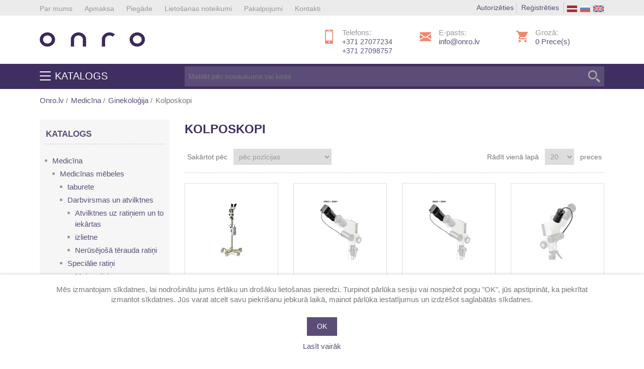

--- FILE ---
content_type: text/html; charset=utf-8
request_url: https://onro.lv/lv/kolposkopi
body_size: 169653
content:

<!DOCTYPE html>
<html class="html-category-page">
<head>
    <title>Kolposkopi</title>
    <meta http-equiv="Content-type" content="text/html;charset=UTF-8" />
    <meta name="description" content="" />
    <meta name="keywords" content="Onro" />
    <meta name="generator" content="nopCommerce" />
    <meta name="viewport" content="width=device-width, initial-scale=1" />
    <meta name="google-site-verification" content="vFY6Bs8dM1aOMvyNDUISxeavawD44g7N8Y9spZUF9wo" />

    
    <style>html{font-family:sans-serif;-ms-text-size-adjust:100%;-webkit-text-size-adjust:100%}body{margin:0}article,aside,details,figcaption,figure,footer,header,hgroup,main,menu,nav,section,summary{display:block}audio,canvas,progress,video{display:inline-block;vertical-align:baseline}audio:not([controls]){display:none;height:0}[hidden],template{display:none}a{background-color:transparent}a:active,a:hover{outline:0}abbr[title]{border-bottom:1px dotted}b,strong{font-weight:bold;}dfn{font-style:italic}h1{font-size:2em;margin:0.67em 0}mark{background:#ff0;color:#000}small{font-size:80%}sub,sup{font-size:75%;line-height:0;position:relative;vertical-align:baseline}sup{top:-0.5em}sub{bottom:-0.25em}img{border:0}svg:not(:root){overflow:hidden}figure{margin:1em 40px}hr{-moz-box-sizing:content-box;-webkit-box-sizing:content-box;box-sizing:content-box;height:0}pre{overflow:auto}code,kbd,pre,samp{font-family:monospace, monospace;font-size:1em}button,input,optgroup,select,textarea{color:inherit;font:inherit;margin:0}button{overflow:visible}button,select{text-transform:none}button,html input[type="button"],input[type="reset"],input[type="submit"]{-webkit-appearance:button;cursor:pointer}button[disabled],html input[disabled]{cursor:default}button::-moz-focus-inner,input::-moz-focus-inner{border:0;padding:0}input{line-height:normal}input[type="checkbox"],input[type="radio"]{-webkit-box-sizing:border-box;-moz-box-sizing:border-box;box-sizing:border-box;padding:0}input[type="number"]::-webkit-inner-spin-button,input[type="number"]::-webkit-outer-spin-button{height:auto}input[type="search"]{-webkit-appearance:textfield;-moz-box-sizing:content-box;-webkit-box-sizing:content-box;box-sizing:content-box}input[type="search"]::-webkit-search-cancel-button,input[type="search"]::-webkit-search-decoration{-webkit-appearance:none}fieldset{border:1px solid #c0c0c0;margin:0 2px;padding:0.35em 0.625em 0.75em}legend{border:0;padding:0}textarea{overflow:auto}optgroup{font-weight:bold}table{border-collapse:collapse;border-spacing:0}td,th{padding:0}*{-webkit-box-sizing:border-box;-moz-box-sizing:border-box;box-sizing:border-box}*:before,*:after{-webkit-box-sizing:border-box;-moz-box-sizing:border-box;box-sizing:border-box}html{font-size:10px;-webkit-tap-highlight-color:rgba(0,0,0,0)}body{}input,button,select,textarea{font-family:inherit;font-size:inherit;line-height:inherit}a{color: #2279a5;text-decoration:none;}a:hover,a:focus{color:#23527c;}a:focus{outline:thin dotted;outline:5px auto -webkit-focus-ring-color;outline-offset:-2px}figure{margin:0}img{vertical-align:middle}.img-responsive{display:block;max-width:100%;height:auto}.img-rounded{border-radius:6px}.img-thumbnail{padding:4px;line-height:1.42857143;background-color:#fff;border:1px solid #ddd;border-radius:4px;-webkit-transition:all .2s ease-in-out;-o-transition:all .2s ease-in-out;transition:all .2s ease-in-out;display:inline-block;max-width:100%;height:auto}.img-circle{border-radius:50%}hr{margin-top:20px;margin-bottom:20px;border:0;border-top:1px solid #eee}.sr-only{position:absolute;width:1px;height:1px;margin:-1px;padding:0;overflow:hidden;clip:rect(0, 0, 0, 0);border:0}.sr-only-focusable:active,.sr-only-focusable:focus{position:static;width:auto;height:auto;margin:0;overflow:visible;clip:auto}[role="button"]{cursor:pointer}.container{margin-right:auto;margin-left:auto;padding-left:15px;padding-right:15px}@media (min-width:768px){.container{width:738px}}@media (min-width:992px){.container{width:962px}}@media (min-width:1200px){.container{width: 90%;max-width: 1170px;}}.container-fluid{margin-right:auto;margin-left:auto;padding-left:15px;padding-right:15px}.row{margin-left:-15px;margin-right:-15px}.col-xs-1, .col-sm-1, .col-md-1, .col-lg-1, .col-xs-2, .col-sm-2, .col-md-2, .col-lg-2, .col-xs-3, .col-sm-3, .col-md-3, .col-lg-3, .col-xs-4, .col-sm-4, .col-md-4, .col-lg-4, .col-xs-5, .col-sm-5, .col-md-5, .col-lg-5, .col-xs-6, .col-sm-6, .col-md-6, .col-lg-6, .col-xs-7, .col-sm-7, .col-md-7, .col-lg-7, .col-xs-8, .col-sm-8, .col-md-8, .col-lg-8, .col-xs-9, .col-sm-9, .col-md-9, .col-lg-9, .col-xs-10, .col-sm-10, .col-md-10, .col-lg-10, .col-xs-11, .col-sm-11, .col-md-11, .col-lg-11, .col-xs-12, .col-sm-12, .col-md-12, .col-lg-12{position:relative;min-height:1px;padding-left:15px;padding-right:15px}.col-xs-1, .col-xs-2, .col-xs-3, .col-xs-4, .col-xs-5, .col-xs-6, .col-xs-7, .col-xs-8, .col-xs-9, .col-xs-10, .col-xs-11, .col-xs-12{float:left}.col-xs-12{width:100%}.col-xs-11{width:91.66666667%}.col-xs-10{width:83.33333333%}.col-xs-9{width:75%}.col-xs-8{width:66.66666667%}.col-xs-7{width:58.33333333%}.col-xs-6{width:50%}.col-xs-5{width:41.66666667%}.col-xs-4{width:33.33333333%}.col-xs-3{width:25%}.col-xs-2{width:16.66666667%}.col-xs-1{width:8.33333333%}.col-xs-pull-12{right:100%}.col-xs-pull-11{right:91.66666667%}.col-xs-pull-10{right:83.33333333%}.col-xs-pull-9{right:75%}.col-xs-pull-8{right:66.66666667%}.col-xs-pull-7{right:58.33333333%}.col-xs-pull-6{right:50%}.col-xs-pull-5{right:41.66666667%}.col-xs-pull-4{right:33.33333333%}.col-xs-pull-3{right:25%}.col-xs-pull-2{right:16.66666667%}.col-xs-pull-1{right:8.33333333%}.col-xs-pull-0{right:auto}.col-xs-push-12{left:100%}.col-xs-push-11{left:91.66666667%}.col-xs-push-10{left:83.33333333%}.col-xs-push-9{left:75%}.col-xs-push-8{left:66.66666667%}.col-xs-push-7{left:58.33333333%}.col-xs-push-6{left:50%}.col-xs-push-5{left:41.66666667%}.col-xs-push-4{left:33.33333333%}.col-xs-push-3{left:25%}.col-xs-push-2{left:16.66666667%}.col-xs-push-1{left:8.33333333%}.col-xs-push-0{left:auto}.col-xs-offset-12{margin-left:100%}.col-xs-offset-11{margin-left:91.66666667%}.col-xs-offset-10{margin-left:83.33333333%}.col-xs-offset-9{margin-left:75%}.col-xs-offset-8{margin-left:66.66666667%}.col-xs-offset-7{margin-left:58.33333333%}.col-xs-offset-6{margin-left:50%}.col-xs-offset-5{margin-left:41.66666667%}.col-xs-offset-4{margin-left:33.33333333%}.col-xs-offset-3{margin-left:25%}.col-xs-offset-2{margin-left:16.66666667%}.col-xs-offset-1{margin-left:8.33333333%}.col-xs-offset-0{margin-left:0}@media (min-width:768px){.col-sm-1, .col-sm-2, .col-sm-3, .col-sm-4, .col-sm-5, .col-sm-6, .col-sm-7, .col-sm-8, .col-sm-9, .col-sm-10, .col-sm-11, .col-sm-12{float:left}.col-sm-12{width:100%}.col-sm-11{width:91.66666667%}.col-sm-10{width:83.33333333%}.col-sm-9{width:75%}.col-sm-8{width:66.66666667%}.col-sm-7{width:58.33333333%}.col-sm-6{width:50%}.col-sm-5{width:41.66666667%}.col-sm-4{width:33.33333333%}.col-sm-3{width:25%}.col-sm-2{width:16.66666667%}.col-sm-1{width:8.33333333%}.col-sm-pull-12{right:100%}.col-sm-pull-11{right:91.66666667%}.col-sm-pull-10{right:83.33333333%}.col-sm-pull-9{right:75%}.col-sm-pull-8{right:66.66666667%}.col-sm-pull-7{right:58.33333333%}.col-sm-pull-6{right:50%}.col-sm-pull-5{right:41.66666667%}.col-sm-pull-4{right:33.33333333%}.col-sm-pull-3{right:25%}.col-sm-pull-2{right:16.66666667%}.col-sm-pull-1{right:8.33333333%}.col-sm-pull-0{right:auto}.col-sm-push-12{left:100%}.col-sm-push-11{left:91.66666667%}.col-sm-push-10{left:83.33333333%}.col-sm-push-9{left:75%}.col-sm-push-8{left:66.66666667%}.col-sm-push-7{left:58.33333333%}.col-sm-push-6{left:50%}.col-sm-push-5{left:41.66666667%}.col-sm-push-4{left:33.33333333%}.col-sm-push-3{left:25%}.col-sm-push-2{left:16.66666667%}.col-sm-push-1{left:8.33333333%}.col-sm-push-0{left:auto}.col-sm-offset-12{margin-left:100%}.col-sm-offset-11{margin-left:91.66666667%}.col-sm-offset-10{margin-left:83.33333333%}.col-sm-offset-9{margin-left:75%}.col-sm-offset-8{margin-left:66.66666667%}.col-sm-offset-7{margin-left:58.33333333%}.col-sm-offset-6{margin-left:50%}.col-sm-offset-5{margin-left:41.66666667%}.col-sm-offset-4{margin-left:33.33333333%}.col-sm-offset-3{margin-left:25%}.col-sm-offset-2{margin-left:16.66666667%}.col-sm-offset-1{margin-left:8.33333333%}.col-sm-offset-0{margin-left:0}}@media (min-width:992px){.col-md-1, .col-md-2, .col-md-3, .col-md-4, .col-md-5, .col-md-6, .col-md-7, .col-md-8, .col-md-9, .col-md-10, .col-md-11, .col-md-12{float:left}.col-md-12{width:100%}.col-md-11{width:91.66666667%}.col-md-10{width:83.33333333%}.col-md-9{width:75%}.col-md-8{width:66.66666667%}.col-md-7{width:58.33333333%}.col-md-6{width:50%}.col-md-5{width:41.66666667%}.col-md-4{width:33.33333333%}.col-md-3{width:25%}.col-md-2{width:16.66666667%}.col-md-1{width:8.33333333%}.col-md-pull-12{right:100%}.col-md-pull-11{right:91.66666667%}.col-md-pull-10{right:83.33333333%}.col-md-pull-9{right:75%}.col-md-pull-8{right:66.66666667%}.col-md-pull-7{right:58.33333333%}.col-md-pull-6{right:50%}.col-md-pull-5{right:41.66666667%}.col-md-pull-4{right:33.33333333%}.col-md-pull-3{right:25%}.col-md-pull-2{right:16.66666667%}.col-md-pull-1{right:8.33333333%}.col-md-pull-0{right:auto}.col-md-push-12{left:100%}.col-md-push-11{left:91.66666667%}.col-md-push-10{left:83.33333333%}.col-md-push-9{left:75%}.col-md-push-8{left:66.66666667%}.col-md-push-7{left:58.33333333%}.col-md-push-6{left:50%}.col-md-push-5{left:41.66666667%}.col-md-push-4{left:33.33333333%}.col-md-push-3{left:25%}.col-md-push-2{left:16.66666667%}.col-md-push-1{left:8.33333333%}.col-md-push-0{left:auto}.col-md-offset-12{margin-left:100%}.col-md-offset-11{margin-left:91.66666667%}.col-md-offset-10{margin-left:83.33333333%}.col-md-offset-9{margin-left:75%}.col-md-offset-8{margin-left:66.66666667%}.col-md-offset-7{margin-left:58.33333333%}.col-md-offset-6{margin-left:50%}.col-md-offset-5{margin-left:41.66666667%}.col-md-offset-4{margin-left:33.33333333%}.col-md-offset-3{margin-left:25%}.col-md-offset-2{margin-left:16.66666667%}.col-md-offset-1{margin-left:8.33333333%}.col-md-offset-0{margin-left:0}}@media (min-width:1200px){.col-lg-1, .col-lg-2, .col-lg-3, .col-lg-4, .col-lg-5, .col-lg-6, .col-lg-7, .col-lg-8, .col-lg-9, .col-lg-10, .col-lg-11, .col-lg-12{float:left}.col-lg-12{width:100%}.col-lg-11{width:91.66666667%}.col-lg-10{width:83.33333333%}.col-lg-9{width:75%}.col-lg-8{width:66.66666667%}.col-lg-7{width:58.33333333%}.col-lg-6{width:50%}.col-lg-5{width:41.66666667%}.col-lg-4{width:33.33333333%}.col-lg-3{width:25%}.col-lg-2{width:16.66666667%}.col-lg-1{width:8.33333333%}.col-lg-pull-12{right:100%}.col-lg-pull-11{right:91.66666667%}.col-lg-pull-10{right:83.33333333%}.col-lg-pull-9{right:75%}.col-lg-pull-8{right:66.66666667%}.col-lg-pull-7{right:58.33333333%}.col-lg-pull-6{right:50%}.col-lg-pull-5{right:41.66666667%}.col-lg-pull-4{right:33.33333333%}.col-lg-pull-3{right:25%}.col-lg-pull-2{right:16.66666667%}.col-lg-pull-1{right:8.33333333%}.col-lg-pull-0{right:auto}.col-lg-push-12{left:100%}.col-lg-push-11{left:91.66666667%}.col-lg-push-10{left:83.33333333%}.col-lg-push-9{left:75%}.col-lg-push-8{left:66.66666667%}.col-lg-push-7{left:58.33333333%}.col-lg-push-6{left:50%}.col-lg-push-5{left:41.66666667%}.col-lg-push-4{left:33.33333333%}.col-lg-push-3{left:25%}.col-lg-push-2{left:16.66666667%}.col-lg-push-1{left:8.33333333%}.col-lg-push-0{left:auto}.col-lg-offset-12{margin-left:100%}.col-lg-offset-11{margin-left:91.66666667%}.col-lg-offset-10{margin-left:83.33333333%}.col-lg-offset-9{margin-left:75%}.col-lg-offset-8{margin-left:66.66666667%}.col-lg-offset-7{margin-left:58.33333333%}.col-lg-offset-6{margin-left:50%}.col-lg-offset-5{margin-left:41.66666667%}.col-lg-offset-4{margin-left:33.33333333%}.col-lg-offset-3{margin-left:25%}.col-lg-offset-2{margin-left:16.66666667%}.col-lg-offset-1{margin-left:8.33333333%}.col-lg-offset-0{margin-left:0}}.clearfix:before,.clearfix:after,.container:before,.container:after,.container-fluid:before,.container-fluid:after,.row:before,.row:after{content:" ";display:table}.clearfix:after,.container:after,.container-fluid:after,.row:after{clear:both}.center-block{display:block;margin-left:auto;margin-right:auto}.pull-right{float:right !important}.pull-left{float:left !important}.hide{display:none !important}.show{display:block !important}.invisible{visibility:hidden}.text-hide{font:0/0 a;color:transparent;text-shadow:none;background-color:transparent;border:0}.hidden{display:none !important}.affix{position:fixed}@-ms-viewport{width:device-width}.visible-xs,.visible-sm,.visible-md,.visible-lg{display:none !important}.visible-xs-block,.visible-xs-inline,.visible-xs-inline-block,.visible-sm-block,.visible-sm-inline,.visible-sm-inline-block,.visible-md-block,.visible-md-inline,.visible-md-inline-block,.visible-lg-block,.visible-lg-inline,.visible-lg-inline-block{display:none !important}@media (max-width:767px){.visible-xs{display:block !important}table.visible-xs{display:table}tr.visible-xs{display:table-row !important}th.visible-xs,td.visible-xs{display:table-cell !important}}@media (max-width:767px){.visible-xs-block{display:block !important}}@media (max-width:767px){.visible-xs-inline{display:inline !important}}@media (max-width:767px){.visible-xs-inline-block{display:inline-block !important}}@media (min-width:768px) and (max-width:991px){.visible-sm{display:block !important}table.visible-sm{display:table}tr.visible-sm{display:table-row !important}th.visible-sm,td.visible-sm{display:table-cell !important}}@media (min-width:768px) and (max-width:991px){.visible-sm-block{display:block !important}}@media (min-width:768px) and (max-width:991px){.visible-sm-inline{display:inline !important}}@media (min-width:768px) and (max-width:991px){.visible-sm-inline-block{display:inline-block !important}}@media (min-width:992px) and (max-width:1199px){.visible-md{display:block !important}table.visible-md{display:table}tr.visible-md{display:table-row !important}th.visible-md,td.visible-md{display:table-cell !important}}@media (min-width:992px) and (max-width:1199px){.visible-md-block{display:block !important}}@media (min-width:992px) and (max-width:1199px){.visible-md-inline{display:inline !important}}@media (min-width:992px) and (max-width:1199px){.visible-md-inline-block{display:inline-block !important}}@media (min-width:1200px){.visible-lg{display:block !important}table.visible-lg{display:table}tr.visible-lg{display:table-row !important}th.visible-lg,td.visible-lg{display:table-cell !important}}@media (min-width:1200px){.visible-lg-block{display:block !important}}@media (min-width:1200px){.visible-lg-inline{display:inline !important}}@media (min-width:1200px){.visible-lg-inline-block{display:inline-block !important}}@media (max-width:767px){.hidden-xs{display:none !important}}@media (min-width:768px) and (max-width:991px){.hidden-sm{display:none !important}}@media (min-width:992px) and (max-width:1199px){.hidden-md{display:none !important}}@media (min-width:1200px){.hidden-lg{display:none !important}}.visible-print{display:none !important}@media print{.visible-print{display:block !important}table.visible-print{display:table}tr.visible-print{display:table-row !important}th.visible-print,td.visible-print{display:table-cell !important}}.visible-print-block{display:none !important}@media print{.visible-print-block{display:block !important}}.visible-print-inline{display:none !important}@media print{.visible-print-inline{display:inline !important}}.visible-print-inline-block{display:none !important}@media print{.visible-print-inline-block{display:inline-block !important}}@media print{.hidden-print{display:none !important}}</style>

    
    
    
    <link href="/Content/jquery-ui-themes/smoothness/jquery-ui-1.10.3.custom.min.css" rel="stylesheet" type="text/css" />
<link href="/Themes/Template/Content/css/styles.css" rel="stylesheet" type="text/css" />
<link href="/Themes/Template/Content/css/jquery.mmenu.all.css" rel="stylesheet" type="text/css" />

    <script src="/Scripts/jquery-1.10.2.min.js" type="text/javascript"></script>
<script src="/Scripts/jquery.validate.min.js" type="text/javascript"></script>
<script src="/Scripts/jquery.validate.unobtrusive.min.js" type="text/javascript"></script>
<script src="/Scripts/jquery-ui-1.10.3.custom.min.js" type="text/javascript"></script>
<script src="/Scripts/jquery-migrate-1.2.1.min.js" type="text/javascript"></script>
<script src="/Scripts/public.common.js" type="text/javascript"></script>
<script src="/Scripts/public.ajaxcart.js" type="text/javascript"></script>
<script src="/Themes/Template/Scripts/lispage.js" type="text/javascript"></script>
<script src="/Themes/Template/Scripts/jquery.mmenu.min.all.js" type="text/javascript"></script>
<script src="/Themes/Template/Scripts/owl.carousel.js" type="text/javascript"></script>
<script src="/Themes/Template/Scripts/owl.carousel.min.js" type="text/javascript"></script>

    <link rel="canonical" href="https://onro.lv/lv/kolposkopi" />

    
    <link href="https://onro.lv/lv/blog/rss/2" rel="alternate" type="application/rss+xml" title="Onro: Blog" />
    
    
<link rel="shortcut icon" href="https://www.onro.lv/favicon.ico" />



    <!--Powered by nopCommerce - http://www.nopCommerce.com-->
    
	<!-- Google Tag Manager -->
		<script>(function(w,d,s,l,i){w[l]=w[l]||[];w[l].push({'gtm.start':
		new Date().getTime(),event:'gtm.js'});var f=d.getElementsByTagName(s)[0],
		j=d.createElement(s),dl=l!='dataLayer'?'&l='+l:'';j.async=true;j.src=
		'https://www.googletagmanager.com/gtm.js?id='+i+dl;f.parentNode.insertBefore(j,f);
		})(window,document,'script','dataLayer','GTM-NDMRHFL');</script>
	<!-- End Google Tag Manager -->

</head>
<body>
	<!-- Google Tag Manager (noscript) -->
	<noscript><iframe src="https://www.googletagmanager.com/ns.html?id=GTM-NDMRHFL"
	height="0" width="0" style="display:none;visibility:hidden"></iframe></noscript>
	<!-- End Google Tag Manager (noscript) -->
    


<div class="ajax-loading-block-window" style="display: none">
</div>
<div id="dialog-notifications-success" title="common.notification" style="display:none;">
</div>
<div id="dialog-notifications-error" title="common.error" style="display:none;">
</div>
<div id="bar-notification" class="bar-notification">
    <span class="close" title="Close">&nbsp;</span>
</div>




<!--[if lte IE 7]>
    <div style="clear:both;height:59px;text-align:center;position:relative;">
        <a href="http://www.microsoft.com/windows/internet-explorer/default.aspx" target="_blank">
            <img src="/Themes/Template/Content/images/ie_warning.jpg" height="42" width="820" alt="You are using an outdated browser. For a faster, safer browsing experience, upgrade for free today." />
        </a>
    </div>
<![endif]-->



<div class="master-wrapper-page">
    
    
<div class="top-header">
    <div class="container">
        <div class="row">
            <div class="hidden-xs hidden-sm col-md-8 col-lg-7 top-menu">
                <nav id="menu">
                    


<ul class="top-menu">   
    
        <li class="hidden-lg hidden-md"><span>Katalogs</span>
            
    <ul class="list">
    <li>
        <a href="/lv/medicina">
            Medicīna
        </a>
    </li>
    <li>
        <a href="/lv/rehabilitacija-un-aprupes-tehnika">
            Rehabilitācija un aprūpes tehnika
        </a>
    </li>
    <li>
        <a href="/lv/laboratorija-2">
            Laboratorija
        </a>
    </li>
    <li>
        <a href="/lv/zobarstnieciba-2">
            Zobārstniecība
        </a>
    </li>
    <li>
        <a href="/lv/dezinfekcija-3">
            Dezinfekcija
        </a>
    </li>
    <li>
        <a href="/lv/skaistumkopsanakosmetologija">
            Skaistumkopšana
        </a>
    </li>
    <li>
        <a href="/lv/medicinaslaboratorijas-iekartas">
            Medicīnas/ Laboratorijas iekārtas
        </a>
    </li>
    <li>
        <a href="/lv/mazgasanastirisanas-lidzekli">
            Mazgāšanas/Tīrīšanas līdzekļi
        </a>
    </li>
    <li>
        <a href="/lv/aizsargapgerbs">
            Aizsargapģērbs
        </a>
    </li>
    <li>
        <a href="/lv/svarimerinstrumenti">
            Svari/Mērinstrumenti
        </a>
    </li>
    <li>
        <a href="/lv/fizioterepija-sports">
            Fizioterepija / Sports
        </a>
    </li>
    <li>
        <a href="/lv/eco-preces">
            Manekeni/Mulāžas
        </a>
    </li>
    </ul>

        </li>
        <li><a href="/lv/par-mums">Par  mums</a></li>
        <li><a href="/lv/apmaksa">Apmaksa</a></li>
        <li><a href="/lv/piegade">Piegāde</a></li>  
        <li><a href="/lv/lietosanas-noteikumi">Lietošanas noteikumi</a></li>
        <li><a href="/lv/pakalpojumi">Pakalpojumi</a></li>   
        <li><a href="/contactus">Kontakti</a></li>      
    
</ul>

                </nav>
            </div>
            <div class="col-xs-12 col-sm-12 col-md-4 col-lg-5 text-right login">
                <div class="header-links-user">
    <ul>
        
            <li><a href="/lv/login" class="ico-login">Autorizēties</a></li>
            <li class="user-register"><a href="/lv/register" class="ico-register">Reģistrēties</a></li>
            </ul>
</div>

                    <div class="language-selector">
            <ul class="language-list">
                    <li>
                        <a href="/lv/changelanguage/2?returnurl=%2flv%2fkolposkopi" title="Latviešu">
                            <img title='Latviešu' alt='Latviešu'  class=selected
                                 src="/Content/Images/flags/lv.png " />
                        </a>
                    </li>
                    <li>
                        <a href="/lv/changelanguage/3?returnurl=%2flv%2fkolposkopi" title="Русский">
                            <img title='Русский' alt='Русский' 
                                 src="/Content/Images/flags/ru.png " />
                        </a>
                    </li>
                    <li>
                        <a href="/lv/changelanguage/1?returnurl=%2flv%2fkolposkopi" title="English">
                            <img title='English' alt='English' 
                                 src="/Content/Images/flags/us.png " />
                        </a>
                    </li>
					
            </ul>

    </div>

            </div>
        </div>
    </div>
</div>
<div class="header">
    
    <div class="container">
        <div class="row">
            <div class="col-xs-4 col-sm-4 col-md-6 col-lg-6 text-left header-logo">
                <a href="/lv/">
    <img title="" alt="Onro" src="https://www.onro.lv/content/images/thumbs/0022898.png">
</a>
            </div>
            <div class="hidden-xs col-sm-3 col-md-2 col-lg-2 phone">
                <p>Telefons:</p>
                <a href="tel:+37127077234" target="_blank" rel="nofollow" style="font-size: 14px;display: block;">+371 27077234</a>
                <a href="tel:+37127098757" target="_blank" rel="nofollow" style="font-size: 14px;display: block;">+371 27098757</a>
            </div>
            <div class="hidden-xs col-sm-3 col-md-2 col-lg-2 email">
                <p>E-pasts:</p>
                <a href="mailto:info@onro.lv" target="_blank" rel="nofollow">info@onro.lv</a>
            </div>
            <div class="col-xs-8 col-sm-2 col-md-2 col-lg-2 text-right">
                <div class="row link-card">
                    <p>Grozā:</p>
                    <div class="header-links">
            <a class="shoppingcart ico-cart" id="topcartlink" href="/lv/cart">
                    <span class="cart-qty">0</span>  Prece(s)
                </a>
         </div>
        

            <script type="text/javascript">
            $(document).ready(function () {
                $('.header').on('mouseenter', '#topcartlink', function () {
                    $('#flyout-cart').addClass('active');
                });
                $('.header').on('mouseleave', '#topcartlink', function () {
                    $('#flyout-cart').removeClass('active');
                });
                $('.header').on('mouseenter', '#flyout-cart', function () {
                    $('#flyout-cart').addClass('active');
                });
                $('.header').on('mouseleave', '#flyout-cart', function () {
                    $('#flyout-cart').removeClass('active');
                });
            });
        </script>


                </div>
            </div>
        </div>
    </div>
</div>

<div class="layout-header ">
    <div class="container">
        <div class="row">
            <div class="hidden-xs hidden-sm col-md-3 col-lg-3 header-menu-category">
                
    <div class="row block-category-navigation">
        <div class="title">
            <span class="icon"></span>
            <span class="text">Katalogs</span>        
        </div>
        <div class="listbox">
            <ul class="list">
    <li class="active item-2026">
        <a href="/lv/medicina"><span></span>Medicīna
        </a>
				<div class="sublist-block">
                <ul class="sublist">
    <li class="inactive item-2060">
        <a href="/lv/medicinas-mebeles-2"><span></span>Medicīnas mēbeles
        </a>
				<div class="sublist-block">
                <ul class="sublist">
    <li class="inactive item-2275">
        <a href="/lv/taburete"><span></span>taburete
        </a>

    </li>
    <li class="inactive item-2276">
        <a href="/lv/darbvirsmas-un-atvilktnes"><span></span>Darbvirsmas un atvilktnes
        </a>
				<div class="sublist-block">
                <ul class="sublist">
    <li class="inactive item-2277">
        <a href="/lv/atvilktnes-uz-ratiniem"><span></span>Atvilktnes uz ratiņiem un to iekārtas
        </a>

    </li>
    <li class="inactive item-2278">
        <a href="/lv/izlietne"><span></span>izlietne
        </a>

    </li>
    <li class="inactive item-2282">
        <a href="/lv/nerusejosa-terauda-ratini"><span></span>Nerūsējošā tērauda ratiņi
        </a>

    </li>
                </ul>
				</div>

    </li>
    <li class="inactive item-2283">
        <a href="/lv/specialie-ratini"><span></span>Speciālie ratiņi
        </a>
				<div class="sublist-block">
                <ul class="sublist">
    <li class="inactive item-2284">
        <a href="/lv/majo-ratini"><span></span>Majo ratiņi
        </a>

    </li>
    <li class="inactive item-2285">
        <a href="/lv/linen-ratini"><span></span>Linen ratiņi
        </a>

    </li>
                </ul>
				</div>

    </li>
    <li class="inactive item-2267">
        <a href="/lv/kusetes"><span></span>kušetes un to piederumi
        </a>

    </li>
    <li class="inactive item-2268">
        <a href="/lv/kresli"><span></span>apskates krēsli
        </a>

    </li>
    <li class="inactive item-2269">
        <a href="/lv/gultas"><span></span>gultas
        </a>
				<div class="sublist-block">
                <ul class="sublist">
    <li class="inactive item-2341">
        <a href="/lv/naktsskapisi"><span></span>Naktsskapīši
        </a>

    </li>
    <li class="inactive item-2342">
        <a href="/lv/slimnicu-gultu-matraci-un-spilveni"><span></span>Ggultu matrači un spilveni
        </a>

    </li>
                </ul>
				</div>

    </li>
    <li class="inactive item-2270">
        <a href="/lv/nestuves"><span></span>nestuves
        </a>

    </li>
    <li class="inactive item-2271">
        <a href="/lv/kresli-2"><span></span>krēsli
        </a>
				<div class="sublist-block">
                <ul class="sublist">
    <li class="inactive item-2272">
        <a href="/lv/datorkresli"><span></span>datorkrēsli
        </a>

    </li>
    <li class="inactive item-2273">
        <a href="/lv/apmekletaju-kresli"><span></span>apmeklētāju krēsli
        </a>

    </li>
    <li class="inactive item-2274">
        <a href="/lv/atputas-kresli"><span></span>Atpūtas krēsli
        </a>

    </li>
                </ul>
				</div>

    </li>
    <li class="inactive item-2339">
        <a href="/lv/operaciju-galdi"><span></span>Operāciju galdi
        </a>

    </li>
    <li class="inactive item-2344">
        <a href="/lv/infuziju-stendi-un-aksesuari"><span></span>Infūziju stendi un aksesuāri
        </a>

    </li>
    <li class="inactive item-2345">
        <a href="/lv/skapji-un-galdi"><span></span>Skapji
        </a>

    </li>
    <li class="inactive item-2279">
        <a href="/lv/sienas-stiprinajums-vai-salona-ekrans"><span></span>Sienas stiprinājums vai aizskari
        </a>
				<div class="sublist-block">
                <ul class="sublist">
    <li class="inactive item-2280">
        <a href="/lv/aizsegi-un-aizkari"><span></span>Aizsegi un aizkari
        </a>

    </li>
    <li class="inactive item-2281">
        <a href="/lv/sienas-stiprinajumi"><span></span>Sienas Stiprinājumi
        </a>

    </li>
                </ul>
				</div>

    </li>
                </ul>
				</div>

    </li>
    <li class="inactive item-2072">
        <a href="/lv/slirces-adatas-sistemas-iv-katetri"><span></span>Šļirces, adatas, sistēmas, i/v katetri
        </a>
				<div class="sublist-block">
                <ul class="sublist">
    <li class="inactive item-2165">
        <a href="/lv/adatas-spinalai-anastezijai"><span></span>Adatas spinālai anestēzijai
        </a>

    </li>
    <li class="inactive item-2098">
        <a href="/lv/iv-katetri"><span></span>I.V. Katetri
        </a>

    </li>
    <li class="inactive item-2083">
        <a href="/lv/hidodermiskas-adatas"><span></span>HIDODERMISKĀS adatas 
        </a>

    </li>
    <li class="inactive item-2084">
        <a href="/lv/hipodermiskas-drosibas-adatas-sterilas"><span></span>HIPODERMISKĀS DROŠĪBAS adatas sterilas
        </a>

    </li>
    <li class="inactive item-2085">
        <a href="/lv/venu-katetri-taurinkatetri"><span></span>Vēnu katetri, tauriņkatetri
        </a>

    </li>
    <li class="inactive item-2086">
        <a href="/lv/insulina-slirces"><span></span>Insulīna šļirces
        </a>

    </li>
    <li class="inactive item-2076">
        <a href="/lv/slirce-3-komponentu-bez-adatas"><span></span>Šļirce, 3 komponentu, bez adatas
        </a>

    </li>
    <li class="inactive item-2077">
        <a href="/lv/slirces-3-komponentu-ar-adatu"><span></span>Šļirces, 3 komponentu, ar adatu
        </a>

    </li>
    <li class="inactive item-2106">
        <a href="/lv/znaugi"><span></span>Žņaugi
        </a>

    </li>
    <li class="inactive item-2103">
        <a href="/lv/drosibas-konteineri"><span></span>Drošības konteineri
        </a>

    </li>
                </ul>
				</div>

    </li>
    <li class="inactive item-2043">
        <a href="/lv/medicinas-instrumenti"><span></span>Instrumenti
        </a>

    </li>
    <li class="inactive item-2027">
        <a href="/lv/pacientu-aprupe"><span></span>Pacientu aprūpe
        </a>
				<div class="sublist-block">
                <ul class="sublist">
    <li class="inactive item-2189">
        <a href="/lv/kabatas-pulksteni"><span></span>Kabatas pulksteņi
        </a>

    </li>
    <li class="inactive item-2190">
        <a href="/lv/ierices-pret-kukainu-un-indigiem-kodumiem"><span></span>Ierīces pret kukaiņu un indīgiem kodumiem
        </a>

    </li>
    <li class="inactive item-2113">
        <a href="/lv/absorbejosie-paladzini"><span></span>Absorbējošie paladziņi
        </a>

    </li>
    <li class="inactive item-2114">
        <a href="/lv/pecdzemdibu-komplekts"><span></span>Pēcdzemdību komplekti
        </a>

    </li>
    <li class="inactive item-2300">
        <a href="/lv/nesaturesanas-spilventini"><span></span>Autiņbiksītes un ieliktņi
        </a>
				<div class="sublist-block">
                <ul class="sublist">
    <li class="inactive item-2403">
        <a href="/lv/soffisof"><span></span>SOFFISOF
        </a>

    </li>
    <li class="inactive item-2404">
        <a href="/lv/seni-soft"><span></span>SENI SOFT
        </a>

    </li>
                </ul>
				</div>

    </li>
    <li class="inactive item-2302">
        <a href="/lv/plastmasas-un-kartona-izstradajumi"><span></span>Plastmasas un kartona izstrādājumi
        </a>

    </li>
    <li class="inactive item-2409">
        <a href="/lv/paliglidzekli-vecaka-gadagajuma-cilvekiem-un-invalidiem"><span></span>Palīglīdzekļi vecāka gadagājuma cilvēkiem un invalīdiem
        </a>

    </li>
                </ul>
				</div>

    </li>
    <li class="inactive item-2028">
        <a href="/lv/sterilizacija"><span></span>Sterilizācija
        </a>
				<div class="sublist-block">
                <ul class="sublist">
    <li class="inactive item-2301">
        <a href="/lv/vertikali-autoklavi-un-piederumi"><span></span>Vertikāli autoklāvi un piederumi
        </a>

    </li>
    <li class="inactive item-2299">
        <a href="/lv/sterilizacijas-konteineri"><span></span>Sterilizācijas konteineri un to piederumi
        </a>

    </li>
    <li class="inactive item-2294">
        <a href="/lv/maisini-un-rulli"><span></span>Maisiņi un ruļļi
        </a>

    </li>
    <li class="inactive item-2295">
        <a href="/lv/sterilizacijas-testi"><span></span>Sterilizācijas testi
        </a>

    </li>
    <li class="inactive item-2296">
        <a href="/lv/termoizolacijas-masinas-un-to-piederumi"><span></span>Termoizolācijas mašīnas un to piederumi
        </a>

    </li>
    <li class="inactive item-2312">
        <a href="/lv/ultraskanas-tiritaji"><span></span>Ultraskaņas tīrītāji
        </a>

    </li>
    <li class="inactive item-2313">
        <a href="/lv/sausie-karsta-gaisa-sterilizatori"><span></span>Sausie karstā gaisa sterilizatori
        </a>

    </li>
    <li class="inactive item-2314">
        <a href="/lv/sausie-karsta-gaisa-sterilizatori-2"><span></span>Sausie karstā gaisa sterilizatori
        </a>

    </li>
                </ul>
				</div>

    </li>
    <li class="inactive item-2029">
        <a href="/lv/dermatologija"><span></span>Dermatoloģija
        </a>
				<div class="sublist-block">
                <ul class="sublist">
    <li class="inactive item-2405">
        <a href="/lv/dermatoskopi"><span></span>Dermatoskopi
        </a>

    </li>
                </ul>
				</div>

    </li>
    <li class="active item-2031">
        <a href="/lv/ginekologija"><span></span>Ginekoloģija
        </a>
				<div class="sublist-block">
                <ul class="sublist">
    <li class="inactive item-2318">
        <a href="/lv/lapstinas"><span></span>Lāpstiņas
        </a>

    </li>
    <li class="inactive item-2319">
        <a href="/lv/sukas-un-kolektori"><span></span>birstes un kolektori
        </a>

    </li>
    <li class="inactive item-2320">
        <a href="/lv/kokvilnas-tamponi"><span></span>Kokvilnas tamponi
        </a>

    </li>
    <li class="inactive item-2321">
        <a href="/lv/stikla-slaidi-un-citologijas-fiksetajs"><span></span>stikla slaidi un citoloģijas fiksētājs
        </a>

    </li>
    <li class="inactive item-2304">
        <a href="/lv/vienreizlietojami-sterili-metala-instrumenti"><span></span>dzemdniecības komplekti
        </a>

    </li>
    <li class="inactive item-2305">
        <a href="/lv/nabas-skeres"><span></span>nabas šķēres
        </a>

    </li>
    <li class="inactive item-2306">
        <a href="/lv/nabas-saites-skavas"><span></span>Nabas saites skavas
        </a>

    </li>
    <li class="inactive item-2307">
        <a href="/lv/identifikacijas-aproces"><span></span>Identifikācijas aproces
        </a>

    </li>
    <li class="inactive item-2308">
        <a href="/lv/amniotiskais-perforators"><span></span>AMNIOTISKAIS PERFORATORS
        </a>

    </li>
    <li class="inactive item-2309">
        <a href="/lv/glazites-histerografijai"><span></span>Glāzītes histerogrāfijai
        </a>

    </li>
    <li class="inactive item-2310">
        <a href="/lv/ginekologijas-kuretes"><span></span>Ginekoloģijas kuretes
        </a>

    </li>
    <li class="inactive item-2338">
        <a href="/lv/ginekologiskas-kusetes"><span></span>Ginekoloģiskās kušetes
        </a>

    </li>
    <li class="inactive item-2355">
        <a href="/lv/anoskopi-proktoskopi"><span></span>Anoskopi / proktoskopi
        </a>

    </li>
    <li class="inactive item-2358">
        <a href="/lv/fetalie-monitori-kardiotokografi"><span></span>Fetālie monitori, kardiotokogrāfi
        </a>

    </li>
    <li class="active last item-2359">
        <a href="/lv/kolposkopi"><span></span>Kolposkopi
        </a>

    </li>
    <li class="inactive item-2360">
        <a href="/lv/iud-vienreizlietojami-instrumenti"><span></span>IUD, vienreizlietojami instrumenti
        </a>

    </li>
    <li class="inactive item-2125">
        <a href="/lv/grutniecibas-disks"><span></span>Grūtniecības disks
        </a>

    </li>
    <li class="inactive item-2122">
        <a href="/lv/ovulacijas-testi"><span></span>Ovulācijas testi
        </a>

    </li>
    <li class="inactive item-2157">
        <a href="/lv/ginekologijas-parsegi"><span></span>Ģinekoloģijas pārsegi
        </a>

    </li>
    <li class="inactive item-2138">
        <a href="/lv/dopleri"><span></span>Dopleri
        </a>

    </li>
    <li class="inactive item-2143">
        <a href="/lv/zondes"><span></span>zondes
        </a>

    </li>
    <li class="inactive item-2144">
        <a href="/lv/amniocentezes-adatas"><span></span> Amniocentēzes adatas
        </a>

    </li>
    <li class="inactive item-2147">
        <a href="/lv/lateksa-zondes-vaks"><span></span>Prezervatīvi doplera, ekogrāfa zondei
        </a>

    </li>
    <li class="inactive item-2148">
        <a href="/lv/dzemdibu-stetoskopi"><span></span>Dzemdību stetoskopi
        </a>

    </li>
    <li class="inactive item-2149">
        <a href="/lv/gumijas-silikona-pesarijs"><span></span>GUMIJAS-SILIKONA PESĀRIJS
        </a>

    </li>
    <li class="inactive item-2104">
        <a href="/lv/ginekologijas-spoguli"><span></span>Ginekoloģijas spoguļi
        </a>

    </li>
    <li class="inactive item-2116">
        <a href="/lv/grutniecibas-testi"><span></span>grūtniecības testi
        </a>

    </li>
                </ul>
				</div>

    </li>
    <li class="inactive item-2032">
        <a href="/lv/gimenes-arstiem"><span></span>Ģimenes ārstiem
        </a>
				<div class="sublist-block">
                <ul class="sublist">
    <li class="inactive item-2107">
        <a href="/lv/znaugi-2"><span></span>Žņaugi
        </a>

    </li>
    <li class="inactive item-2110">
        <a href="/lv/termometri"><span></span>Termometri
        </a>
				<div class="sublist-block">
                <ul class="sublist">
    <li class="inactive item-2207">
        <a href="/lv/digitalie-termometri"><span></span>Digitālie termometri
        </a>

    </li>
    <li class="inactive item-2208">
        <a href="/lv/ausu-un-pieres-termometri"><span></span>Ausu un pieres termometri
        </a>

    </li>
    <li class="inactive item-2209">
        <a href="/lv/ekologiski-termometri-kas-nesatur-dzivsudrabu"><span></span>Ekoloģiski termometri, kas nesatur dzīvsudrabu
        </a>

    </li>
    <li class="inactive item-2210">
        <a href="/lv/bezkontakta-termometri"><span></span>Bezkontakta termometri
        </a>

    </li>
                </ul>
				</div>

    </li>
    <li class="inactive item-2120">
        <a href="/lv/asinsspiedina-meritaji"><span></span>ASINSSPIEDINA MĒRĪTĀJI
        </a>

    </li>
    <li class="inactive item-2180">
        <a href="/lv/diagnostikas-mediciniskas-lukturisi"><span></span>Medicīniskie diagnostikas lukturīši
        </a>

    </li>
                </ul>
				</div>

    </li>
    <li class="inactive item-2033">
        <a href="/lv/histologija"><span></span>Histoloģija
        </a>
				<div class="sublist-block">
                <ul class="sublist">
    <li class="inactive item-2237">
        <a href="/lv/histologijas-kasetes"><span></span> HISTOLOĢIJAS KASETES
        </a>

    </li>
    <li class="inactive item-2238">
        <a href="/lv/histologijas-konteineri"><span></span>HISTOLOGIJAS KONTEINERI
        </a>

    </li>
                </ul>
				</div>

    </li>
    <li class="inactive item-2034">
        <a href="/lv/kardiologija"><span></span>Kardioloģija
        </a>

    </li>
    <li class="inactive item-2035">
        <a href="/lv/kirurgija"><span></span>Ķirurģija
        </a>
				<div class="sublist-block">
                <ul class="sublist">
    <li class="inactive item-2156">
        <a href="/lv/kirurgiskie-parsegi"><span></span>Ķirurģiskie pārsegi
        </a>

    </li>
    <li class="inactive item-2162">
        <a href="/lv/kirurgiskie-komplekti"><span></span>Ķirurģiskie komplekti
        </a>

    </li>
    <li class="inactive item-2112">
        <a href="/lv/skalpeli-un-skalpela-asmeni"><span></span>Skalpeļi un skalpeļa asmeņi
        </a>

    </li>
    <li class="inactive item-2154">
        <a href="/lv/inciziju-pleves"><span></span>Incīziju plēves
        </a>

    </li>
    <li class="inactive item-2099">
        <a href="/lv/kirurgiskas-lentes"><span></span>ĶIRURĢISKĀS LENTES
        </a>

    </li>
    <li class="inactive item-2066">
        <a href="/lv/instrumenti-2"><span></span>Instrumenti
        </a>
				<div class="sublist-block">
                <ul class="sublist">
    <li class="inactive item-2101">
        <a href="/lv/skeres"><span></span>Šķēres
        </a>

    </li>
    <li class="inactive item-2102">
        <a href="/lv/knaibles"><span></span>Knaibles
        </a>

    </li>
    <li class="inactive item-2256">
        <a href="/lv/kirurgisko-suvju-uzliksana"><span></span>Ķirurģisko šuvju uzlikšana
        </a>

    </li>
    <li class="inactive item-2325">
        <a href="/lv/skuvekli"><span></span>Skuvekļi
        </a>

    </li>
    <li class="inactive item-2322">
        <a href="/lv/biopsijas-pancas-un-adas-kiretes"><span></span>Biopsijas pančas un ādas kiretes
        </a>

    </li>
                </ul>
				</div>

    </li>
    <li class="inactive item-2362">
        <a href="/lv/elektrokirurgija"><span></span>Elektroķirurģija
        </a>

    </li>
                </ul>
				</div>

    </li>
    <li class="inactive item-2036">
        <a href="/lv/oftalmologija"><span></span>Oftalmoloģija
        </a>
				<div class="sublist-block">
                <ul class="sublist">
    <li class="inactive item-2096">
        <a href="/lv/redzes-tabulas"><span></span>Redzes tabulas
        </a>

    </li>
    <li class="inactive item-2155">
        <a href="/lv/oftalmologiskie-parklaji"><span></span>Oftalmoloģiskie pārklāji
        </a>

    </li>
                </ul>
				</div>

    </li>
    <li class="inactive item-2037">
        <a href="/lv/ortopedija"><span></span>Ortopēdija
        </a>
				<div class="sublist-block">
                <ul class="sublist">
    <li class="inactive item-2158">
        <a href="/lv/ortopediskie-parsegi"><span></span>Ortopēdiskie pārsegi
        </a>

    </li>
    <li class="inactive item-2140">
        <a href="/lv/ortopedijas-intrumenti"><span></span>ORTOPĒDIJAS INTRUMENTI
        </a>

    </li>
                </ul>
				</div>

    </li>
    <li class="inactive item-2038">
        <a href="/lv/otolaringologija"><span></span>Otolaringoloģija 
        </a>

    </li>
    <li class="inactive item-2039">
        <a href="/lv/podologija"><span></span>Podoloģija
        </a>

    </li>
    <li class="inactive item-2041">
        <a href="/lv/ultrasonografija"><span></span>Ultrasonogrāfija
        </a>

    </li>
    <li class="inactive item-2127">
        <a href="/lv/nebulaizeriinhalatori"><span></span>NEBULAIZERI / INHALATORI
        </a>

    </li>
    <li class="inactive item-2123">
        <a href="/lv/medicinas-somas"><span></span>Medicīnas somas / aptieciņas
        </a>

    </li>
    <li class="inactive item-2134">
        <a href="/lv/termopapirs"><span></span>Termopapīrs
        </a>

    </li>
    <li class="inactive item-2152">
        <a href="/lv/nerusejosa-terauda-trauki"><span></span>Nerūsējošā tērauda trauki
        </a>

    </li>
    <li class="inactive item-2153">
        <a href="/lv/medicinas-lampas-apgaismojums"><span></span>Medicīnas lampas / apgaismojums
        </a>

    </li>
    <li class="inactive item-2150">
        <a href="/lv/veterinarija-3"><span></span>Veterinārija
        </a>
				<div class="sublist-block">
                <ul class="sublist">
    <li class="inactive item-2194">
        <a href="/lv/teststremeles"><span></span>Teststrēmeles
        </a>

    </li>
    <li class="inactive item-2151">
        <a href="/lv/instrumenti-3"><span></span>Instrumenti
        </a>

    </li>
    <li class="inactive item-2211">
        <a href="/lv/termometri-3"><span></span>Termometri
        </a>

    </li>
                </ul>
				</div>

    </li>
    <li class="inactive item-2160">
        <a href="/lv/urologija"><span></span>Uroloģija
        </a>
				<div class="sublist-block">
                <ul class="sublist">
    <li class="inactive item-2161">
        <a href="/lv/urologiskie-parklaji"><span></span>Uroloģiskie pārklāji
        </a>

    </li>
                </ul>
				</div>

    </li>
    <li class="inactive item-2340">
        <a href="/lv/otoskopi-oftalmoskopi"><span></span>Otoskopi / Oftalmoskopi
        </a>

    </li>
    <li class="inactive item-2363">
        <a href="/lv/optika"><span></span>Optika
        </a>

    </li>
    <li class="inactive item-2368">
        <a href="/lv/pirma-palidziba"><span></span>Pirmā palīdzība
        </a>
				<div class="sublist-block">
                <ul class="sublist">
    <li class="inactive item-2369">
        <a href="/lv/nestuvesbalsti"><span></span>Nestuves/balsti
        </a>

    </li>
    <li class="inactive item-2371">
        <a href="/lv/aptiecinas-un-aptiecinu-piederumi"><span></span>Aptieciņas un aptieciņu piederumi
        </a>

    </li>
    <li class="inactive item-2372">
        <a href="/lv/piederumi-nestuvem"><span></span>Piederumi nestuvēm
        </a>
				<div class="sublist-block">
                <ul class="sublist">
    <li class="inactive item-2373">
        <a href="/lv/galvas-imobilaizeri"><span></span>Galvas imobilaizeri
        </a>

    </li>
    <li class="inactive item-2374">
        <a href="/lv/imobilizacijas-jostas"><span></span>Imobilizācijas jostas
        </a>

    </li>
                </ul>
				</div>

    </li>
    <li class="inactive item-2375">
        <a href="/lv/mugurkaula-imobilaizeri"><span></span>Mugurkaula imobilaizeri
        </a>

    </li>
    <li class="inactive item-2376">
        <a href="/lv/karstas-un-aukstas-proceduras"><span></span>Karstās un aukstās procedūras
        </a>

    </li>
    <li class="inactive item-2377">
        <a href="/lv/reanimacijas-maskas-no-mutes-mute"><span></span>Reanimācijas maskas no mutes mutē
        </a>

    </li>
    <li class="inactive item-2378">
        <a href="/lv/ambu-reanimacijas-maskas-un-somas"><span></span>Reanimācijas maskas un maisi
        </a>

    </li>
    <li class="inactive item-2379">
        <a href="/lv/skabekla-baloni-un-spiediena-reduktori"><span></span>Skābekļa baloni un spiediena reduktori
        </a>

    </li>
                </ul>
				</div>

    </li>
    <li class="inactive item-2370">
        <a href="/lv/ekg-geli-un-spreji"><span></span>EKG gēli un spreji
        </a>

    </li>
    <li class="inactive item-2399">
        <a href="/lv/higenas-parklaji"><span></span>Higēnas pārklāji
        </a>

    </li>
    <li class="inactive item-2073">
        <a href="/lv/diagnostikas-piederumi"><span></span>Diagnostikas piederumi
        </a>
				<div class="sublist-block">
                <ul class="sublist">
    <li class="inactive item-2111">
        <a href="/lv/termometri-2"><span></span>Termometri
        </a>

    </li>
    <li class="inactive item-2087">
        <a href="/lv/meles-depresori"><span></span>Mēles depresori
        </a>

    </li>
    <li class="inactive item-2070">
        <a href="/lv/lancetes"><span></span>Lancetes
        </a>

    </li>
    <li class="inactive item-2166">
        <a href="/lv/glikopmetri"><span></span>triglicerīda, holesterīna, glikozes testa komplekti
        </a>

    </li>
    <li class="inactive item-2170">
        <a href="/lv/dzirdes-diagnostika"><span></span>DZIRDES DIAGNOSTIKA
        </a>

    </li>
    <li class="inactive item-2171">
        <a href="/lv/stetoskops-un-fonendoskops"><span></span>stetoskopi / fonendoskopi un to piederumi
        </a>

    </li>
    <li class="inactive item-2129">
        <a href="/lv/urina-stripi"><span></span>Urīna stripi
        </a>

    </li>
    <li class="inactive item-2130">
        <a href="/lv/spirometri"><span></span>Spirometri
        </a>

    </li>
    <li class="inactive item-2131">
        <a href="/lv/alkohola-testeri"><span></span>Alkohola testeri
        </a>

    </li>
    <li class="inactive item-2326">
        <a href="/lv/oksaimetri"><span></span>Oksimetri
        </a>

    </li>
    <li class="inactive item-2203">
        <a href="/lv/tonometrs"><span></span>Asins spiediena mērītāji / Tonometri
        </a>

    </li>
                </ul>
				</div>

    </li>
    <li class="inactive item-2071">
        <a href="/lv/parsienamie-materiali-un-brucu-kopsanas-lidzekli"><span></span>Pārsienamie materiāli un brūču kopšanas līdzekļi
        </a>
				<div class="sublist-block">
                <ul class="sublist">
    <li class="inactive item-2356">
        <a href="/lv/pretapdeguma-produkti"><span></span>Pretapdeguma produkti
        </a>

    </li>
    <li class="inactive item-2105">
        <a href="/lv/zem-lejuma-polsterejums-3m-5-cm-x-27-m"><span></span>Ģipša saites
        </a>

    </li>
    <li class="inactive item-2100">
        <a href="/lv/kirurgiska-lente"><span></span>ĶIRURGISKĀ lente
        </a>

    </li>
    <li class="inactive item-2117">
        <a href="/lv/marle"><span></span>Marle
        </a>

    </li>
    <li class="inactive item-2118">
        <a href="/lv/marles-saites"><span></span>Marles saites
        </a>

    </li>
    <li class="inactive item-2119">
        <a href="/lv/parseju-aizturesanas-lapa"><span></span>Aizturēšanas lapas
        </a>

    </li>
    <li class="inactive item-2082">
        <a href="/lv/neiromuskularie-teipi"><span></span>Neiromuskulārie teipi
        </a>

    </li>
    <li class="inactive item-2089">
        <a href="/lv/tiklveida-saites"><span></span>Tīklveida saites
        </a>

    </li>
    <li class="inactive item-2090">
        <a href="/lv/auduma-teipi"><span></span>Auduma  teipi
        </a>

    </li>
    <li class="inactive item-2091">
        <a href="/lv/elastigas-saites"><span></span>Elastīgās saites
        </a>

    </li>
    <li class="inactive item-2092">
        <a href="/lv/plaksteri"><span></span>Plāksteri
        </a>
				<div class="sublist-block">
                <ul class="sublist">
    <li class="inactive item-2093">
        <a href="/lv/neausta-materiala-sterili-plaksteri"><span></span>Sterili plāksteri
        </a>

    </li>
    <li class="inactive item-2094">
        <a href="/lv/leikoplasts-rulli"><span></span>Leikoplasts rullī
        </a>

    </li>
    <li class="inactive item-2357">
        <a href="/lv/plaksteri-sapju-arstesanai"><span></span>Plāksteri sāpju ārstēšanai
        </a>

    </li>
                </ul>
				</div>

    </li>
    <li class="inactive item-2097">
        <a href="/lv/pusstingrie-parseji"><span></span>PUSSTINGRIE PĀRSĒJI
        </a>

    </li>
    <li class="inactive item-2132">
        <a href="/lv/tensoplast-elastigie-limejosie-parseji"><span></span>Pašlīmējošie elastīgie pārsēji
        </a>

    </li>
    <li class="inactive item-2168">
        <a href="/lv/salvetes-vate-lignins"><span></span>Salvetes / Vate / Lignīns
        </a>

    </li>
                </ul>
				</div>

    </li>
    <li class="inactive item-2192">
        <a href="/lv/cits-2"><span></span>CITS...
        </a>

    </li>
                </ul>
				</div>

    </li>
    <li class="inactive item-2044">
        <a href="/lv/rehabilitacija-un-aprupes-tehnika"><span></span>Rehabilitācija un aprūpes tehnika
        </a>
				<div class="sublist-block">
                <ul class="sublist">
    <li class="inactive item-2260">
        <a href="/lv/kompresivas-zekes"><span></span>Kompresīvās zeķes 
        </a>

    </li>
    <li class="inactive item-2261">
        <a href="/lv/preces-vannai"><span></span>Preces vannai
        </a>

    </li>
    <li class="inactive item-2262">
        <a href="/lv/tehnika-kustibam"><span></span>Balsta palīglīdzekļi
        </a>

    </li>
    <li class="inactive item-2263">
        <a href="/lv/trenazieri"><span></span>Trenažieri
        </a>

    </li>
    <li class="inactive item-2264">
        <a href="/lv/tualetes-kresli-un-ratinkresli"><span></span>Tualetes krēsli un ratiņkrēsli
        </a>

    </li>
    <li class="inactive item-2265">
        <a href="/lv/ratinkresli"><span></span>Ratiņkrēsli
        </a>

    </li>
    <li class="inactive item-2266">
        <a href="/lv/neonatalais-supulis"><span></span>NEONATĀLAIS ŠŪPULIS
        </a>

    </li>
    <li class="inactive item-2361">
        <a href="/lv/sinas-un-apkakles"><span></span> Šinas un apkakles
        </a>

    </li>
    <li class="inactive item-2353">
        <a href="/lv/protivoprolezhnevye-matrasy-i-podushki"><span></span>Pretizgulējumu matrači un spilveni 
        </a>

    </li>
    <li class="inactive item-2354">
        <a href="/lv/paliglidzekli-gados-vecakiem-cilvekiem-un-invalidiem"><span></span>Palīglīdzekļi 
        </a>

    </li>
    <li class="inactive item-2343">
        <a href="/lv/pacelaji-un-paliglidzekli"><span></span>Pacēlāji un palīglīdzekļi
        </a>

    </li>
    <li class="inactive item-2336">
        <a href="/lv/gipsa-staigasanas-apavi"><span></span>Ģipša staigāšanas apavi
        </a>

    </li>
    <li class="inactive item-2337">
        <a href="/lv/ortpediskie-parseji"><span></span>Ortpēdiskie pārsēji
        </a>

    </li>
                </ul>
				</div>

    </li>
    <li class="inactive item-2045">
        <a href="/lv/laboratorija-2"><span></span>Laboratorija
        </a>
				<div class="sublist-block">
                <ul class="sublist">
    <li class="inactive item-2046">
        <a href="/lv/stikla-trauki"><span></span>Laboratorijas stikla trauki
        </a>
				<div class="sublist-block">
                <ul class="sublist">
    <li class="inactive item-2231">
        <a href="/lv/mikroskopa-prieksmetstiklini"><span></span>Mikroskopa priekšmetstikliņi 
        </a>

    </li>
    <li class="inactive item-2232">
        <a href="/lv/mikroskopa-segstiklini"><span></span>Mikroskopa segstikliņi 
        </a>

    </li>
    <li class="inactive item-2235">
        <a href="/lv/mikroskopa-stiklinu-stiprinatajsi-un-pastas"><span></span>MIKROSKOPA STIKLIŅU STIPRINĀTĀJI UN PASTAS
        </a>

    </li>
    <li class="inactive item-2219">
        <a href="/lv/pipetes-3"><span></span>PIPETES
        </a>

    </li>
                </ul>
				</div>

    </li>
    <li class="inactive item-2047">
        <a href="/lv/plastmasas-laboratorijas-materiali"><span></span>Plastmasas laboratorijas materiāli
        </a>
				<div class="sublist-block">
                <ul class="sublist">
    <li class="inactive item-2228">
        <a href="/lv/mikrobiologiskas-cilpas"><span></span>Mikrobioloģiskās cilpas
        </a>

    </li>
    <li class="inactive item-2229">
        <a href="/lv/mikrotiteru-plaksnes"><span></span> Mikrotiteru plāksnes
        </a>

    </li>
    <li class="inactive item-2230">
        <a href="/lv/glotu-aspiratori"><span></span> Gļotu aspiratori
        </a>

    </li>
    <li class="inactive item-2223">
        <a href="/lv/sterilie-un-nesterilie-kokvilnas-tamponi"><span></span>STERILIE UN NESTERILIE KOKVILNAS TAMPONI
        </a>

    </li>
    <li class="inactive item-2224">
        <a href="/lv/petri-trauki"><span></span>Petri trauki
        </a>

    </li>
    <li class="inactive item-2236">
        <a href="/lv/kastes-un-paplates-mikroskopa-stiklinu-glabasanai"><span></span> KASTES UN PAPLĀTES MIKROSKOPA STIKLIŅU GLABĀŠANAI
        </a>

    </li>
    <li class="inactive item-2239">
        <a href="/lv/paraugu-transporta-sistema"><span></span>PARAUGU TRANSPORTA SISTĒMA
        </a>

    </li>
    <li class="inactive item-2205">
        <a href="/lv/ekskrementu-savaksanas-sistema-un-piederumi"><span></span>PARAUGU SAVĀKŠANAS SISTĒMA UN PIEDERUMI
        </a>

    </li>
    <li class="inactive item-2206">
        <a href="/lv/dazadas-instrumentacijas-produkti"><span></span>DAŽĀDAS INSTRUMENTĀCIJAS PRODUKTI
        </a>

    </li>
    <li class="inactive item-2212">
        <a href="/lv/pipetes"><span></span>Pipešu uzgaļi
        </a>
				<div class="sublist-block">
                <ul class="sublist">
    <li class="inactive item-2213">
        <a href="/lv/vienreiz-lietojamas-pipetes"><span></span>Pipešu uzgaļi
        </a>

    </li>
    <li class="inactive item-2214">
        <a href="/lv/vienreiz-lietojamo-pipesu-galu-stativs"><span></span>Pipešu uzgaļi bez filtra kastē
        </a>

    </li>
    <li class="inactive item-2215">
        <a href="/lv/vienreiz-lietojamo-pipesu-galu-stativs-ar-filtru"><span></span>Pipešu uzgaļi ar filtru  kastē
        </a>

    </li>
                </ul>
				</div>

    </li>
    <li class="inactive item-2217">
        <a href="/lv/dozatrs-un-dozatoru-sprices"><span></span> DozatRS un dozatoru ŠPRICES
        </a>

    </li>
    <li class="inactive item-2218">
        <a href="/lv/pipetes-2"><span></span>SEROLOĢISKĀS / PASTĒRA PIPETES
        </a>

    </li>
    <li class="inactive item-2245">
        <a href="/lv/aptieku-produkti"><span></span>Aptieku produkti
        </a>

    </li>
    <li class="inactive item-2246">
        <a href="/lv/taimeri-un-hronometri"><span></span>Taimeri un hronometri
        </a>

    </li>
    <li class="inactive item-2247">
        <a href="/lv/mazgasanas-pudeles"><span></span>Mazgāšanas pudeles
        </a>

    </li>
    <li class="inactive item-2248">
        <a href="/lv/void-markejamas-uz"><span></span>&quot;VOID&quot; marķējamās uzlīmes
        </a>

    </li>
    <li class="inactive item-2249">
        <a href="/lv/etiketes-un-stieni"><span></span>Etiķetes un stieņi
        </a>

    </li>
    <li class="inactive item-2250">
        <a href="/lv/pincetes-un-slirces"><span></span>Pincetes un šļirces
        </a>

    </li>
    <li class="inactive item-2251">
        <a href="/lv/dazadu-veidu-plaksteri"><span></span>Dažādu veidu plāksteri
        </a>

    </li>
    <li class="inactive item-2252">
        <a href="/lv/cimdi-3"><span></span>cimdi
        </a>

    </li>
    <li class="inactive item-2253">
        <a href="/lv/individualas-aizsardzibas-ierices-ipd"><span></span>Individuālās aizsardzības ierīces “I.P.D.”
        </a>

    </li>
    <li class="inactive item-2254">
        <a href="/lv/maksts-skatlogs"><span></span>maksts skatlogs 
        </a>

    </li>
    <li class="inactive item-2255">
        <a href="/lv/pudeles-udens-paraugu-nemsanai"><span></span> Pudeles ūdens paraugu ņemšanai
        </a>

    </li>
    <li class="inactive item-2241">
        <a href="/lv/sanitarie-produkti"><span></span> Sanitārie  PRODUKTI
        </a>

    </li>
    <li class="inactive item-2243">
        <a href="/lv/aizsargkonteineri-adatam-un-asiem-atkritumiem"><span></span>Aizsargkonteineri adatām un asiem atkritumiem
        </a>

    </li>
    <li class="inactive item-2159">
        <a href="/lv/asins-savaksanas-sistema-un-piederumi"><span></span>Asins savākšanas sistēma un piederumi
        </a>
				<div class="sublist-block">
                <ul class="sublist">
    <li class="inactive item-2199">
        <a href="/lv/asins-nemsanas-megenes-prieks-maziem-berniem-maza-apjoma-zimejums"><span></span> mēģenes  mazIEM  bērnIEM  maza apjoma zīmējums
        </a>

    </li>
    <li class="inactive item-2177">
        <a href="/lv/micro-test"><span></span>Micro test
        </a>

    </li>
    <li class="inactive item-2172">
        <a href="/lv/vacum-test"><span></span>Vakuuma stobri VACUTEST
        </a>

    </li>
    <li class="inactive item-2173">
        <a href="/lv/vacu-test-adatas"><span></span>Vakuumstobra adatas
        </a>

    </li>
    <li class="inactive item-2174">
        <a href="/lv/vacu-test-aksesuari"><span></span>Vacu test aksesuāri
        </a>

    </li>
                </ul>
				</div>

    </li>
    <li class="inactive item-2178">
        <a href="/lv/urina-savaksana"><span></span>Urīna savākšanas sistēma un piederumi
        </a>
				<div class="sublist-block">
                <ul class="sublist">
    <li class="inactive item-2200">
        <a href="/lv/urina-konteineri"><span></span>URĪNA KONTEINERI
        </a>

    </li>
    <li class="inactive item-2201">
        <a href="/lv/megenes-prieks-urina"><span></span>MĒĢENES URĪNAM
        </a>

    </li>
    <li class="inactive item-2202">
        <a href="/lv/urina-aksesuari"><span></span>URĪNA AKSESUĀRI
        </a>

    </li>
    <li class="inactive item-2204">
        <a href="/lv/universialie-urina-konteineri"><span></span>UNIVERSIĀLIE URĪNA KONTEINERI
        </a>

    </li>
    <li class="inactive item-2221">
        <a href="/lv/slaidi-urina-nogulumiem"><span></span> Slaidi urīna nogulsnēm
        </a>

    </li>
    <li class="inactive item-2410">
        <a href="/lv/arejie-viriesu-katetri"><span></span>Ārējie vīriešu katetri
        </a>

    </li>
                </ul>
				</div>

    </li>
    <li class="inactive item-2196">
        <a href="/lv/esr-sistema"><span></span>E.S.R. SISTĒMA
        </a>

    </li>
    <li class="inactive item-2181">
        <a href="/lv/megenes"><span></span>MĒĢENES
        </a>
				<div class="sublist-block">
                <ul class="sublist">
    <li class="inactive item-2240">
        <a href="/lv/megenu-un-mikro-testu-stativs"><span></span>MĒGEŅU UN MIKRO TESTU STATĪVS
        </a>

    </li>
    <li class="inactive item-2197">
        <a href="/lv/emotest-megenes-ar-k3-edta-ar-automatisko-analizatoru"><span></span>“Emotest” mēģenes ar K3 EDTA AR Automātisko analizatoru
        </a>

    </li>
    <li class="inactive item-2198">
        <a href="/lv/megenes-prieks-sarecesanas"><span></span>MĒĢENES SARECĒŠANAI
        </a>

    </li>
    <li class="inactive item-2182">
        <a href="/lv/megenes-ar-skruvejamo-kork"><span></span>MĒĢENES AR SKRŪVĒJAMO KORĶI
        </a>

    </li>
    <li class="inactive item-2183">
        <a href="/lv/megenes-ar-divu-poziciju-slegsanu"><span></span>MĒĢENES AR DIVU POZĪCIJU SLĒGŠANU
        </a>

    </li>
    <li class="inactive item-2184">
        <a href="/lv/megenes-ar-gredzenu"><span></span>MĒĢENES AR GREDZENU
        </a>

    </li>
    <li class="inactive item-2185">
        <a href="/lv/megenes-bez-gredzena"><span></span>MĒĢENES BEZ GREDZENA
        </a>

    </li>
    <li class="inactive item-2186">
        <a href="/lv/seruma-uzglabasanas-megene"><span></span> SERUMA UZGLABĀŠANAS MĒĢENE
        </a>

    </li>
    <li class="inactive item-2187">
        <a href="/lv/megenes-aizbaznis"><span></span>MĒĢENES AIZBĀZNIS
        </a>

    </li>
    <li class="inactive item-2188">
        <a href="/lv/megenes-ar-aizbazni-un-etiketi"><span></span>MĒĢENES AR AIZBĀZNI UN ETIĶETI
        </a>

    </li>
                </ul>
				</div>

    </li>
                </ul>
				</div>

    </li>
    <li class="inactive item-2050">
        <a href="/lv/diagnostikas-testi"><span></span>Diagnostikas testi
        </a>

    </li>
                </ul>
				</div>

    </li>
    <li class="inactive item-2042">
        <a href="/lv/zobarstnieciba-2"><span></span>Zobārstniecība
        </a>
				<div class="sublist-block">
                <ul class="sublist">
    <li class="inactive item-2115">
        <a href="/lv/zobarstniecibas-instrumenti"><span></span>ZOBĀRSTNIECĪBAS INSTRUMENTI
        </a>

    </li>
                </ul>
				</div>

    </li>
    <li class="inactive item-2051">
        <a href="/lv/dezinfekcija-3"><span></span>Dezinfekcija
        </a>
				<div class="sublist-block">
                <ul class="sublist">
    <li class="inactive item-2137">
        <a href="/lv/antibakterialie-paklaji"><span></span>Antibakteriālie paklāji
        </a>

    </li>
    <li class="inactive item-2052">
        <a href="/lv/roku-dezinfekcija"><span></span>Roku dezinfekcija
        </a>

    </li>
    <li class="inactive item-2053">
        <a href="/lv/virsmu-instrumentu-dezinfekcija"><span></span>Virsmu/instrumentu dezinfekcija
        </a>
				<div class="sublist-block">
                <ul class="sublist">
    <li class="inactive item-2385">
        <a href="/lv/virsmu-un-aprikojuma-dezinfekcijas-lidzekli-biocidi"><span></span>Virsmu un aprīkojuma dezinfekcijas līdzekļi - BIOCĪDI
        </a>

    </li>
    <li class="inactive item-2067">
        <a href="/lv/virsmu-dezinfekcijas-lidzekli-salvetes"><span></span>Virsmu dezinfekcijas līdzekļi (salvetes)
        </a>

    </li>
    <li class="inactive item-2068">
        <a href="/lv/virsmu-un-instrumentu-dezinfekcijas-lidzekli-gatavi-lietosanai"><span></span>Virsmu un instrumentu dezinfekcijas līdzekļi (gatavi lietošanai)
        </a>

    </li>
    <li class="inactive item-2069">
        <a href="/lv/virsmu-un-instrumentu-dezinfekcijas-lidzekli-koncentreti"><span></span>Virsmu un instrumentu dezinfekcijas līdzekļi (koncentrēti)
        </a>

    </li>
                </ul>
				</div>

    </li>
    <li class="inactive item-2298">
        <a href="/lv/spirta-salvetes"><span></span>SPIRTA SALVETES
        </a>

    </li>
    <li class="inactive item-2364">
        <a href="/lv/dezlidzeklu-dozatori"><span></span>Dez.līdzekļu dozatori
        </a>

    </li>
    <li class="inactive item-2386">
        <a href="/lv/adas-dezinfekcijas-lidzekli"><span></span>Ādas dezinfekcijas līdzekļi
        </a>

    </li>
                </ul>
				</div>

    </li>
    <li class="inactive item-2061">
        <a href="/lv/skaistumkopsanakosmetologija"><span></span>Skaistumkopšana
        </a>
				<div class="sublist-block">
                <ul class="sublist">
    <li class="inactive item-2303">
        <a href="/lv/instrumenti-4"><span></span>Instrumenti
        </a>

    </li>
    <li class="inactive item-2163">
        <a href="/lv/mezoterapija"><span></span>Mezoterapija
        </a>

    </li>
    <li class="inactive item-2397">
        <a href="/lv/skaistumam-un-labsajutai"><span></span>Skaistumam un labsajūtai
        </a>
				<div class="sublist-block">
                <ul class="sublist">
    <li class="inactive item-2402">
        <a href="/lv/seni-produkti"><span></span>Seni produkti
        </a>

    </li>
    <li class="inactive item-2398">
        <a href="/lv/anchialo-produkti"><span></span>ANCHIALO produkti
        </a>

    </li>
                </ul>
				</div>

    </li>
                </ul>
				</div>

    </li>
    <li class="inactive item-2062">
        <a href="/lv/medicinaslaboratorijas-iekartas"><span></span>Medicīnas/ Laboratorijas iekārtas
        </a>
				<div class="sublist-block">
                <ul class="sublist">
    <li class="inactive item-2396">
        <a href="/lv/gaisa-atiritaji"><span></span>Gaisa atīrītāji
        </a>

    </li>
    <li class="inactive item-2365">
        <a href="/lv/skabekla-koncentratori"><span></span> Skābekļa koncentratori
        </a>

    </li>
    <li class="inactive item-2366">
        <a href="/lv/balsenes-maskas"><span></span> Balsenes maskas
        </a>

    </li>
    <li class="inactive item-2367">
        <a href="/lv/skabekla-baloni"><span></span>skābekļa baloni
        </a>

    </li>
    <li class="inactive item-2335">
        <a href="/lv/pneimatiskie-un-digitalie-turniri"><span></span>Pneimatiskie un digitālie žņaugi
        </a>

    </li>
    <li class="inactive item-2191">
        <a href="/lv/silikona-caurules"><span></span>Silikona caurules 
        </a>

    </li>
    <li class="inactive item-2126">
        <a href="/lv/centrifugas"><span></span>Centrifūgas
        </a>

    </li>
    <li class="inactive item-2128">
        <a href="/lv/analizatori"><span></span>ANALIZATORI
        </a>
				<div class="sublist-block">
                <ul class="sublist">
    <li class="inactive item-2169">
        <a href="/lv/urina-analizatori"><span></span>Urīna analizatori
        </a>

    </li>
    <li class="inactive item-2195">
        <a href="/lv/citi-analizatori"><span></span>Citi analizatori un aksesuāri
        </a>

    </li>
                </ul>
				</div>

    </li>
    <li class="inactive item-2141">
        <a href="/lv/ambu-ablade-video-adapteris"><span></span>Laringoskopi un to piederumi
        </a>

    </li>
    <li class="inactive item-2139">
        <a href="/lv/dopleri-2"><span></span>Dopleri
        </a>

    </li>
    <li class="inactive item-2145">
        <a href="/lv/elposanas-ierices"><span></span>ELPOŠANAS iERĪCES
        </a>

    </li>
    <li class="inactive item-2293">
        <a href="/lv/kameras"><span></span>Kameras
        </a>

    </li>
    <li class="inactive item-2216">
        <a href="/lv/mikropipetes-ar-fiksetu-un-regulejamu-tilpumu"><span></span>MIKROPIPETES AR FIKSĒTU UN REGULĒJAMU TILPUMU
        </a>

    </li>
    <li class="inactive item-2311">
        <a href="/lv/defibrilatori-un-piederumi"><span></span>Defibrilatori un piederumi
        </a>

    </li>
    <li class="inactive item-2315">
        <a href="/lv/pulsa-oksimetri-un-to-piederumi"><span></span>Impulsu oksimetri un kapnogrāfijas vienības
        </a>

    </li>
    <li class="inactive item-2346">
        <a href="/lv/aspiracijas-sukni"><span></span>Aspirācijas sūkņi
        </a>

    </li>
    <li class="inactive item-2328">
        <a href="/lv/ecg-monitori-un-ultraskana"><span></span>ECG, monitori un ultraskaņa
        </a>

    </li>
    <li class="inactive item-2330">
        <a href="/lv/abpm-asinsspiediena-meritajs"><span></span>ABPM asinsspiediena mērītājs
        </a>

    </li>
    <li class="inactive item-2331">
        <a href="/lv/pirkstu-oksimetri"><span></span>Pirkstu oksimetri
        </a>

    </li>
    <li class="inactive item-2323">
        <a href="/lv/infuzijas-sukni-un-piederumi"><span></span>Infūzijas sūkņi un piederumi
        </a>

    </li>
    <li class="inactive item-2324">
        <a href="/lv/pacientu-uzraugs-vital-sign-un-piederumi"><span></span> Pacientu uzraugs Vital Sign un piederumi
        </a>

    </li>
    <li class="inactive item-2220">
        <a href="/lv/automatiskas-pipetesdozetaji-un-to-aksesuari"><span></span>Automātiskās pipetes/dozētāji un to aksesuāri
        </a>

    </li>
                </ul>
				</div>

    </li>
    <li class="inactive item-2063">
        <a href="/lv/mazgasanastirisanas-lidzekli"><span></span>Mazgāšanas/Tīrīšanas līdzekļi
        </a>
				<div class="sublist-block">
                <ul class="sublist">
    <li class="inactive item-2059">
        <a href="/lv/papira-izstradajumi"><span></span>Papīra izstrādājumi
        </a>
				<div class="sublist-block">
                <ul class="sublist">
    <li class="inactive item-2242">
        <a href="/lv/sanitarie-produkti-2"><span></span>SANITĀRIE PRODUKTI 
        </a>

    </li>
    <li class="inactive item-2133">
        <a href="/lv/tualetes-papirs"><span></span>Tualetes papīrs
        </a>

    </li>
    <li class="inactive item-2135">
        <a href="/lv/roku-dvieli-salvetes"><span></span>Roku dvieļi / salvetes
        </a>

    </li>
    <li class="inactive item-2136">
        <a href="/lv/industrialais-papirs"><span></span>Industriālais papīrs
        </a>

    </li>
                </ul>
				</div>

    </li>
    <li class="inactive item-2088">
        <a href="/lv/citi-mazgasanas-lidzekli"><span></span>Citi mazgāšanas līdzekļi
        </a>

    </li>
    <li class="inactive item-2078">
        <a href="/lv/gridas-mazgasanas-lidzekli"><span></span>Grīdas mazgāšanas līdzekļi
        </a>

    </li>
    <li class="inactive item-2079">
        <a href="/lv/virsmu-tirisanas-lidzeklis"><span></span>Virsmu tīrīšanas līdzekļi
        </a>

    </li>
    <li class="inactive item-2080">
        <a href="/lv/sanitaro-telpu-tirisanas-lidzekli"><span></span>Sanitāro telpu tīrīšanas līdzekļi
        </a>

    </li>
    <li class="inactive item-2081">
        <a href="/lv/tekstilmaterialu-tirisanas-lidzekli"><span></span>Tekstilmateriālu tīrīšanas līdzekļi 
        </a>

    </li>
    <li class="inactive item-2400">
        <a href="/lv/trauku-mazgasanas-lidzekli"><span></span>Trauku mazgāšanas līdzekļi
        </a>

    </li>
    <li class="inactive item-2401">
        <a href="/lv/ziepes"><span></span>Ziepes
        </a>

    </li>
    <li class="inactive item-2406">
        <a href="/lv/medicinisko-instrumentu-tirisanas-lidzekli"><span></span>Medicīnisko instrumentu tīrīšanas līdzekļi
        </a>

    </li>
                </ul>
				</div>

    </li>
    <li class="inactive item-2055">
        <a href="/lv/aizsargapgerbs"><span></span>Aizsargapģērbs
        </a>
				<div class="sublist-block">
                <ul class="sublist">
    <li class="inactive item-2056">
        <a href="/lv/medicina-2"><span></span>Medicīnā
        </a>
				<div class="sublist-block">
                <ul class="sublist">
    <li class="inactive item-2074">
        <a href="/lv/cimdi-2"><span></span>Cimdi
        </a>
				<div class="sublist-block">
                <ul class="sublist">
    <li class="inactive item-2257">
        <a href="/lv/pirkstini"><span></span>Pirkstiņi
        </a>

    </li>
    <li class="inactive item-2244">
        <a href="/lv/kokvilnas-cimdi"><span></span>Kokvilnas cimdi
        </a>

    </li>
    <li class="inactive item-2179">
        <a href="/lv/cimdu-dispensersi"><span></span>CIMDU DISPENSERI
        </a>

    </li>
    <li class="inactive item-2175">
        <a href="/lv/nitrila-cimdi"><span></span>NITRILA CIMDI
        </a>

    </li>
    <li class="inactive item-2176">
        <a href="/lv/lateksa-cimdi"><span></span>LATEKSA CIMDI
        </a>

    </li>
    <li class="inactive item-2075">
        <a href="/lv/vinila-cimdi"><span></span>Vinila cimdi
        </a>

    </li>
    <li class="inactive item-2408">
        <a href="/lv/kopolimera-cimdi"><span></span>Kopolimēra cimdi
        </a>

    </li>
                </ul>
				</div>

    </li>
    <li class="inactive item-2064">
        <a href="/lv/apavi"><span></span>Apavi
        </a>

    </li>
    <li class="inactive item-2193">
        <a href="/lv/aizsargbrilles"><span></span>AIZSARGBRILLES
        </a>

    </li>
    <li class="inactive item-2258">
        <a href="/lv/halati"><span></span>Vienreizlietojams apģērbs
        </a>

    </li>
    <li class="inactive item-2259">
        <a href="/lv/kokvilnas-apgerbs"><span></span>Kokvilnas apģērbs
        </a>

    </li>
    <li class="inactive item-2317">
        <a href="/lv/aizsargkombinezons"><span></span>Aizsargkombinezoni
        </a>

    </li>
    <li class="inactive item-2234">
        <a href="/lv/bahilas"><span></span>Bahilas
        </a>

    </li>
    <li class="inactive item-2225">
        <a href="/lv/sejas-maskas"><span></span>Sejas maskas
        </a>

    </li>
    <li class="inactive item-2226">
        <a href="/lv/galvassegas"><span></span>Galvassegas
        </a>

    </li>
    <li class="inactive item-2407">
        <a href="/lv/cherokee-topi-un-bikses"><span></span>Cherokee topi un bikses
        </a>

    </li>
                </ul>
				</div>

    </li>
                </ul>
				</div>

    </li>
    <li class="inactive item-2095">
        <a href="/lv/svarimerinstrumenti"><span></span>Svari/Mērinstrumenti
        </a>
				<div class="sublist-block">
                <ul class="sublist">
    <li class="inactive item-2332">
        <a href="/lv/mediciniskie-bernu-svari"><span></span>Medicīniskie bērnu svari
        </a>

    </li>
    <li class="inactive item-2333">
        <a href="/lv/mediciniskie-merinstrumenti-un-pulsometri"><span></span>Medicīniskie mērinstrumenti un pulsometri
        </a>

    </li>
    <li class="inactive item-2334">
        <a href="/lv/kermena-tauku-limena-analizatori-un-plikometri"><span></span>Ķermeņa tauku līmeņa analizatori un plikometri
        </a>

    </li>
                </ul>
				</div>

    </li>
    <li class="inactive item-2329">
        <a href="/lv/fizioterepija-sports"><span></span>Fizioterepija / Sports
        </a>
				<div class="sublist-block">
                <ul class="sublist">
    <li class="inactive item-2286">
        <a href="/lv/vingrosanas-lentes"><span></span>Vingrošanas lentes
        </a>

    </li>
    <li class="inactive item-2287">
        <a href="/lv/vingrinajumu-cilpas"><span></span>Vingrošanas cilpas
        </a>

    </li>
    <li class="inactive item-2288">
        <a href="/lv/vingrosanas-caurule"><span></span>Vingrošanas caurules
        </a>

    </li>
    <li class="inactive item-2289">
        <a href="/lv/vingrosanas-paklaji"><span></span>Vingrošanas paklāji
        </a>

    </li>
    <li class="inactive item-2290">
        <a href="/lv/balansa-spilvens"><span></span>Masāžas bumbiņas un spilveni
        </a>

    </li>
    <li class="inactive item-2291">
        <a href="/lv/vingrosanas-bumbas"><span></span>Vingrošanas bumbas
        </a>

    </li>
    <li class="inactive item-2292">
        <a href="/lv/roku-pirkstu-plaukstas-locitavu-vingrotaji"><span></span>Roku, pirkstu, plaukstas locītavu vingrotāji
        </a>

    </li>
    <li class="inactive item-2347">
        <a href="/lv/magnetoterapija"><span></span>Magnetoterapija
        </a>

    </li>
    <li class="inactive item-2348">
        <a href="/lv/ultraskanas-terapija"><span></span>Ultraskaņas terapija
        </a>

    </li>
    <li class="inactive item-2349">
        <a href="/lv/elektroterapija-un-jonoforeze"><span></span>Elektroterapija un jonoforēze
        </a>

    </li>
    <li class="inactive item-2350">
        <a href="/lv/tecar-terapija"><span></span>Tecar terapija
        </a>

    </li>
    <li class="inactive item-2352">
        <a href="/lv/lazera-terapija-2"><span></span>Lāzera terapija
        </a>

    </li>
    <li class="inactive item-2108">
        <a href="/lv/gaisa-kompresijas-terapija"><span></span>Gaisa kompresijas terapija
        </a>

    </li>
    <li class="inactive item-2109">
        <a href="/lv/elektriskie-muskulu-stimulatori-teni"><span></span>Elektriskie Muskuļu stimulatori (TENI)
        </a>

    </li>
                </ul>
				</div>

    </li>
    <li class="inactive item-2065">
        <a href="/lv/eco-preces"><span></span>Manekeni/Mulāžas
        </a>

    </li>
            </ul>
        </div>
    </div>

            </div>
            <div class="col-xs-10 col-sm-11 col-md-9 col-lg-9 header-menu">
                <div class="search-box store-search-box">
                    <form action="/lv/search" id="small-search-box-form" method="get">    <input type="text" class="search-box-text" id="small-searchterms" autocomplete="off" name="q" placeholder="Meklēt pēc nosaukuma vai koda" />
    <input type="submit" class="button-1 search-box-button" value="Meklēt" />
        <script type="text/javascript">
            $("#small-search-box-form").submit(function(event) {
                if ($("#small-searchterms").val() == "") {
                    alert('search.entersearchterms');
                    $("#small-searchterms").focus();
                    event.preventDefault();
                }
            });
        </script>
        
            <script type="text/javascript">
                $(document).ready(function() {
                    $('#small-searchterms').autocomplete({
                            delay: 500,
                            minLength: 3,
                            source: '/lv/catalog/searchtermautocomplete',
                            appendTo: '.search-box',
                            select: function(event, ui) {
                                $("#small-searchterms").val(ui.item.label);
                                setLocation(ui.item.producturl);
                                return false;
                            }
                        })
                        .data("ui-autocomplete")._renderItem = function(ul, item) {
                            var t = item.label;
                            //html encode
                            t = htmlEncode(t);
                            return $("<li></li>")
                                .data("item.autocomplete", item)
                                .append("<a><span>" + t + "</span></a>")
                                .appendTo(ul);
                        };
                });
            </script>
        
</form>
                </div>
            </div>
            <div class="col-xs-2 col-sm-1 hidden-md hidden-lg text-right">
                <a href="#menu" class="mobilemenu">Menu</a>
            </div>
        </div>
    </div>
</div>


    <script type="text/javascript">
        AjaxCart.init(false, '.header-links .cart-qty', '.header-links .wishlist-qty', '#flyout-cart');
    </script>   
    
        <div class="container master-column-content">
            


        
        <div class="breadcrumb">
            <ul>
                <li>
                    <a href="/lv/" title="Onro.lv">Onro.lv</a>
                    <span class="delimiter">/</span>
                </li>
                    <li>
                            <a href="/lv/medicina" title="Medicīna">Medicīna</a>
                            <span class="delimiter">/</span>
                    </li>
                    <li>
                            <a href="/lv/ginekologija" title="Ginekoloģija">Ginekoloģija</a>
                            <span class="delimiter">/</span>
                    </li>
                    <li>
                            <strong class="current-item">Kolposkopi</strong>
                    </li>
            </ul>
        </div>

                <div class="master-column-wrapper">
            

<div class="row">
<div class="col-xs-12 col-md-3 col-lg-3 side-2 sidebar-block">

    <div class="row block-category-navigation">
        <div class="title">
            <span class="icon"></span>
            <span class="text">Katalogs</span>        
        </div>
        <div class="listbox">
            <ul class="list">
    <li class="active item-2026">
        <a href="/lv/medicina"><span></span>Medicīna
        </a>
				<div class="sublist-block">
                <ul class="sublist">
    <li class="inactive item-2060">
        <a href="/lv/medicinas-mebeles-2"><span></span>Medicīnas mēbeles
        </a>
				<div class="sublist-block">
                <ul class="sublist">
    <li class="inactive item-2275">
        <a href="/lv/taburete"><span></span>taburete
        </a>

    </li>
    <li class="inactive item-2276">
        <a href="/lv/darbvirsmas-un-atvilktnes"><span></span>Darbvirsmas un atvilktnes
        </a>
				<div class="sublist-block">
                <ul class="sublist">
    <li class="inactive item-2277">
        <a href="/lv/atvilktnes-uz-ratiniem"><span></span>Atvilktnes uz ratiņiem un to iekārtas
        </a>

    </li>
    <li class="inactive item-2278">
        <a href="/lv/izlietne"><span></span>izlietne
        </a>

    </li>
    <li class="inactive item-2282">
        <a href="/lv/nerusejosa-terauda-ratini"><span></span>Nerūsējošā tērauda ratiņi
        </a>

    </li>
                </ul>
				</div>

    </li>
    <li class="inactive item-2283">
        <a href="/lv/specialie-ratini"><span></span>Speciālie ratiņi
        </a>
				<div class="sublist-block">
                <ul class="sublist">
    <li class="inactive item-2284">
        <a href="/lv/majo-ratini"><span></span>Majo ratiņi
        </a>

    </li>
    <li class="inactive item-2285">
        <a href="/lv/linen-ratini"><span></span>Linen ratiņi
        </a>

    </li>
                </ul>
				</div>

    </li>
    <li class="inactive item-2267">
        <a href="/lv/kusetes"><span></span>kušetes un to piederumi
        </a>

    </li>
    <li class="inactive item-2268">
        <a href="/lv/kresli"><span></span>apskates krēsli
        </a>

    </li>
    <li class="inactive item-2269">
        <a href="/lv/gultas"><span></span>gultas
        </a>
				<div class="sublist-block">
                <ul class="sublist">
    <li class="inactive item-2341">
        <a href="/lv/naktsskapisi"><span></span>Naktsskapīši
        </a>

    </li>
    <li class="inactive item-2342">
        <a href="/lv/slimnicu-gultu-matraci-un-spilveni"><span></span>Ggultu matrači un spilveni
        </a>

    </li>
                </ul>
				</div>

    </li>
    <li class="inactive item-2270">
        <a href="/lv/nestuves"><span></span>nestuves
        </a>

    </li>
    <li class="inactive item-2271">
        <a href="/lv/kresli-2"><span></span>krēsli
        </a>
				<div class="sublist-block">
                <ul class="sublist">
    <li class="inactive item-2272">
        <a href="/lv/datorkresli"><span></span>datorkrēsli
        </a>

    </li>
    <li class="inactive item-2273">
        <a href="/lv/apmekletaju-kresli"><span></span>apmeklētāju krēsli
        </a>

    </li>
    <li class="inactive item-2274">
        <a href="/lv/atputas-kresli"><span></span>Atpūtas krēsli
        </a>

    </li>
                </ul>
				</div>

    </li>
    <li class="inactive item-2339">
        <a href="/lv/operaciju-galdi"><span></span>Operāciju galdi
        </a>

    </li>
    <li class="inactive item-2344">
        <a href="/lv/infuziju-stendi-un-aksesuari"><span></span>Infūziju stendi un aksesuāri
        </a>

    </li>
    <li class="inactive item-2345">
        <a href="/lv/skapji-un-galdi"><span></span>Skapji
        </a>

    </li>
    <li class="inactive item-2279">
        <a href="/lv/sienas-stiprinajums-vai-salona-ekrans"><span></span>Sienas stiprinājums vai aizskari
        </a>
				<div class="sublist-block">
                <ul class="sublist">
    <li class="inactive item-2280">
        <a href="/lv/aizsegi-un-aizkari"><span></span>Aizsegi un aizkari
        </a>

    </li>
    <li class="inactive item-2281">
        <a href="/lv/sienas-stiprinajumi"><span></span>Sienas Stiprinājumi
        </a>

    </li>
                </ul>
				</div>

    </li>
                </ul>
				</div>

    </li>
    <li class="inactive item-2072">
        <a href="/lv/slirces-adatas-sistemas-iv-katetri"><span></span>Šļirces, adatas, sistēmas, i/v katetri
        </a>
				<div class="sublist-block">
                <ul class="sublist">
    <li class="inactive item-2165">
        <a href="/lv/adatas-spinalai-anastezijai"><span></span>Adatas spinālai anestēzijai
        </a>

    </li>
    <li class="inactive item-2098">
        <a href="/lv/iv-katetri"><span></span>I.V. Katetri
        </a>

    </li>
    <li class="inactive item-2083">
        <a href="/lv/hidodermiskas-adatas"><span></span>HIDODERMISKĀS adatas 
        </a>

    </li>
    <li class="inactive item-2084">
        <a href="/lv/hipodermiskas-drosibas-adatas-sterilas"><span></span>HIPODERMISKĀS DROŠĪBAS adatas sterilas
        </a>

    </li>
    <li class="inactive item-2085">
        <a href="/lv/venu-katetri-taurinkatetri"><span></span>Vēnu katetri, tauriņkatetri
        </a>

    </li>
    <li class="inactive item-2086">
        <a href="/lv/insulina-slirces"><span></span>Insulīna šļirces
        </a>

    </li>
    <li class="inactive item-2076">
        <a href="/lv/slirce-3-komponentu-bez-adatas"><span></span>Šļirce, 3 komponentu, bez adatas
        </a>

    </li>
    <li class="inactive item-2077">
        <a href="/lv/slirces-3-komponentu-ar-adatu"><span></span>Šļirces, 3 komponentu, ar adatu
        </a>

    </li>
    <li class="inactive item-2106">
        <a href="/lv/znaugi"><span></span>Žņaugi
        </a>

    </li>
    <li class="inactive item-2103">
        <a href="/lv/drosibas-konteineri"><span></span>Drošības konteineri
        </a>

    </li>
                </ul>
				</div>

    </li>
    <li class="inactive item-2043">
        <a href="/lv/medicinas-instrumenti"><span></span>Instrumenti
        </a>

    </li>
    <li class="inactive item-2027">
        <a href="/lv/pacientu-aprupe"><span></span>Pacientu aprūpe
        </a>
				<div class="sublist-block">
                <ul class="sublist">
    <li class="inactive item-2189">
        <a href="/lv/kabatas-pulksteni"><span></span>Kabatas pulksteņi
        </a>

    </li>
    <li class="inactive item-2190">
        <a href="/lv/ierices-pret-kukainu-un-indigiem-kodumiem"><span></span>Ierīces pret kukaiņu un indīgiem kodumiem
        </a>

    </li>
    <li class="inactive item-2113">
        <a href="/lv/absorbejosie-paladzini"><span></span>Absorbējošie paladziņi
        </a>

    </li>
    <li class="inactive item-2114">
        <a href="/lv/pecdzemdibu-komplekts"><span></span>Pēcdzemdību komplekti
        </a>

    </li>
    <li class="inactive item-2300">
        <a href="/lv/nesaturesanas-spilventini"><span></span>Autiņbiksītes un ieliktņi
        </a>
				<div class="sublist-block">
                <ul class="sublist">
    <li class="inactive item-2403">
        <a href="/lv/soffisof"><span></span>SOFFISOF
        </a>

    </li>
    <li class="inactive item-2404">
        <a href="/lv/seni-soft"><span></span>SENI SOFT
        </a>

    </li>
                </ul>
				</div>

    </li>
    <li class="inactive item-2302">
        <a href="/lv/plastmasas-un-kartona-izstradajumi"><span></span>Plastmasas un kartona izstrādājumi
        </a>

    </li>
    <li class="inactive item-2409">
        <a href="/lv/paliglidzekli-vecaka-gadagajuma-cilvekiem-un-invalidiem"><span></span>Palīglīdzekļi vecāka gadagājuma cilvēkiem un invalīdiem
        </a>

    </li>
                </ul>
				</div>

    </li>
    <li class="inactive item-2028">
        <a href="/lv/sterilizacija"><span></span>Sterilizācija
        </a>
				<div class="sublist-block">
                <ul class="sublist">
    <li class="inactive item-2301">
        <a href="/lv/vertikali-autoklavi-un-piederumi"><span></span>Vertikāli autoklāvi un piederumi
        </a>

    </li>
    <li class="inactive item-2299">
        <a href="/lv/sterilizacijas-konteineri"><span></span>Sterilizācijas konteineri un to piederumi
        </a>

    </li>
    <li class="inactive item-2294">
        <a href="/lv/maisini-un-rulli"><span></span>Maisiņi un ruļļi
        </a>

    </li>
    <li class="inactive item-2295">
        <a href="/lv/sterilizacijas-testi"><span></span>Sterilizācijas testi
        </a>

    </li>
    <li class="inactive item-2296">
        <a href="/lv/termoizolacijas-masinas-un-to-piederumi"><span></span>Termoizolācijas mašīnas un to piederumi
        </a>

    </li>
    <li class="inactive item-2312">
        <a href="/lv/ultraskanas-tiritaji"><span></span>Ultraskaņas tīrītāji
        </a>

    </li>
    <li class="inactive item-2313">
        <a href="/lv/sausie-karsta-gaisa-sterilizatori"><span></span>Sausie karstā gaisa sterilizatori
        </a>

    </li>
    <li class="inactive item-2314">
        <a href="/lv/sausie-karsta-gaisa-sterilizatori-2"><span></span>Sausie karstā gaisa sterilizatori
        </a>

    </li>
                </ul>
				</div>

    </li>
    <li class="inactive item-2029">
        <a href="/lv/dermatologija"><span></span>Dermatoloģija
        </a>
				<div class="sublist-block">
                <ul class="sublist">
    <li class="inactive item-2405">
        <a href="/lv/dermatoskopi"><span></span>Dermatoskopi
        </a>

    </li>
                </ul>
				</div>

    </li>
    <li class="active item-2031">
        <a href="/lv/ginekologija"><span></span>Ginekoloģija
        </a>
				<div class="sublist-block">
                <ul class="sublist">
    <li class="inactive item-2318">
        <a href="/lv/lapstinas"><span></span>Lāpstiņas
        </a>

    </li>
    <li class="inactive item-2319">
        <a href="/lv/sukas-un-kolektori"><span></span>birstes un kolektori
        </a>

    </li>
    <li class="inactive item-2320">
        <a href="/lv/kokvilnas-tamponi"><span></span>Kokvilnas tamponi
        </a>

    </li>
    <li class="inactive item-2321">
        <a href="/lv/stikla-slaidi-un-citologijas-fiksetajs"><span></span>stikla slaidi un citoloģijas fiksētājs
        </a>

    </li>
    <li class="inactive item-2304">
        <a href="/lv/vienreizlietojami-sterili-metala-instrumenti"><span></span>dzemdniecības komplekti
        </a>

    </li>
    <li class="inactive item-2305">
        <a href="/lv/nabas-skeres"><span></span>nabas šķēres
        </a>

    </li>
    <li class="inactive item-2306">
        <a href="/lv/nabas-saites-skavas"><span></span>Nabas saites skavas
        </a>

    </li>
    <li class="inactive item-2307">
        <a href="/lv/identifikacijas-aproces"><span></span>Identifikācijas aproces
        </a>

    </li>
    <li class="inactive item-2308">
        <a href="/lv/amniotiskais-perforators"><span></span>AMNIOTISKAIS PERFORATORS
        </a>

    </li>
    <li class="inactive item-2309">
        <a href="/lv/glazites-histerografijai"><span></span>Glāzītes histerogrāfijai
        </a>

    </li>
    <li class="inactive item-2310">
        <a href="/lv/ginekologijas-kuretes"><span></span>Ginekoloģijas kuretes
        </a>

    </li>
    <li class="inactive item-2338">
        <a href="/lv/ginekologiskas-kusetes"><span></span>Ginekoloģiskās kušetes
        </a>

    </li>
    <li class="inactive item-2355">
        <a href="/lv/anoskopi-proktoskopi"><span></span>Anoskopi / proktoskopi
        </a>

    </li>
    <li class="inactive item-2358">
        <a href="/lv/fetalie-monitori-kardiotokografi"><span></span>Fetālie monitori, kardiotokogrāfi
        </a>

    </li>
    <li class="active last item-2359">
        <a href="/lv/kolposkopi"><span></span>Kolposkopi
        </a>

    </li>
    <li class="inactive item-2360">
        <a href="/lv/iud-vienreizlietojami-instrumenti"><span></span>IUD, vienreizlietojami instrumenti
        </a>

    </li>
    <li class="inactive item-2125">
        <a href="/lv/grutniecibas-disks"><span></span>Grūtniecības disks
        </a>

    </li>
    <li class="inactive item-2122">
        <a href="/lv/ovulacijas-testi"><span></span>Ovulācijas testi
        </a>

    </li>
    <li class="inactive item-2157">
        <a href="/lv/ginekologijas-parsegi"><span></span>Ģinekoloģijas pārsegi
        </a>

    </li>
    <li class="inactive item-2138">
        <a href="/lv/dopleri"><span></span>Dopleri
        </a>

    </li>
    <li class="inactive item-2143">
        <a href="/lv/zondes"><span></span>zondes
        </a>

    </li>
    <li class="inactive item-2144">
        <a href="/lv/amniocentezes-adatas"><span></span> Amniocentēzes adatas
        </a>

    </li>
    <li class="inactive item-2147">
        <a href="/lv/lateksa-zondes-vaks"><span></span>Prezervatīvi doplera, ekogrāfa zondei
        </a>

    </li>
    <li class="inactive item-2148">
        <a href="/lv/dzemdibu-stetoskopi"><span></span>Dzemdību stetoskopi
        </a>

    </li>
    <li class="inactive item-2149">
        <a href="/lv/gumijas-silikona-pesarijs"><span></span>GUMIJAS-SILIKONA PESĀRIJS
        </a>

    </li>
    <li class="inactive item-2104">
        <a href="/lv/ginekologijas-spoguli"><span></span>Ginekoloģijas spoguļi
        </a>

    </li>
    <li class="inactive item-2116">
        <a href="/lv/grutniecibas-testi"><span></span>grūtniecības testi
        </a>

    </li>
                </ul>
				</div>

    </li>
    <li class="inactive item-2032">
        <a href="/lv/gimenes-arstiem"><span></span>Ģimenes ārstiem
        </a>
				<div class="sublist-block">
                <ul class="sublist">
    <li class="inactive item-2107">
        <a href="/lv/znaugi-2"><span></span>Žņaugi
        </a>

    </li>
    <li class="inactive item-2110">
        <a href="/lv/termometri"><span></span>Termometri
        </a>
				<div class="sublist-block">
                <ul class="sublist">
    <li class="inactive item-2207">
        <a href="/lv/digitalie-termometri"><span></span>Digitālie termometri
        </a>

    </li>
    <li class="inactive item-2208">
        <a href="/lv/ausu-un-pieres-termometri"><span></span>Ausu un pieres termometri
        </a>

    </li>
    <li class="inactive item-2209">
        <a href="/lv/ekologiski-termometri-kas-nesatur-dzivsudrabu"><span></span>Ekoloģiski termometri, kas nesatur dzīvsudrabu
        </a>

    </li>
    <li class="inactive item-2210">
        <a href="/lv/bezkontakta-termometri"><span></span>Bezkontakta termometri
        </a>

    </li>
                </ul>
				</div>

    </li>
    <li class="inactive item-2120">
        <a href="/lv/asinsspiedina-meritaji"><span></span>ASINSSPIEDINA MĒRĪTĀJI
        </a>

    </li>
    <li class="inactive item-2180">
        <a href="/lv/diagnostikas-mediciniskas-lukturisi"><span></span>Medicīniskie diagnostikas lukturīši
        </a>

    </li>
                </ul>
				</div>

    </li>
    <li class="inactive item-2033">
        <a href="/lv/histologija"><span></span>Histoloģija
        </a>
				<div class="sublist-block">
                <ul class="sublist">
    <li class="inactive item-2237">
        <a href="/lv/histologijas-kasetes"><span></span> HISTOLOĢIJAS KASETES
        </a>

    </li>
    <li class="inactive item-2238">
        <a href="/lv/histologijas-konteineri"><span></span>HISTOLOGIJAS KONTEINERI
        </a>

    </li>
                </ul>
				</div>

    </li>
    <li class="inactive item-2034">
        <a href="/lv/kardiologija"><span></span>Kardioloģija
        </a>

    </li>
    <li class="inactive item-2035">
        <a href="/lv/kirurgija"><span></span>Ķirurģija
        </a>
				<div class="sublist-block">
                <ul class="sublist">
    <li class="inactive item-2156">
        <a href="/lv/kirurgiskie-parsegi"><span></span>Ķirurģiskie pārsegi
        </a>

    </li>
    <li class="inactive item-2162">
        <a href="/lv/kirurgiskie-komplekti"><span></span>Ķirurģiskie komplekti
        </a>

    </li>
    <li class="inactive item-2112">
        <a href="/lv/skalpeli-un-skalpela-asmeni"><span></span>Skalpeļi un skalpeļa asmeņi
        </a>

    </li>
    <li class="inactive item-2154">
        <a href="/lv/inciziju-pleves"><span></span>Incīziju plēves
        </a>

    </li>
    <li class="inactive item-2099">
        <a href="/lv/kirurgiskas-lentes"><span></span>ĶIRURĢISKĀS LENTES
        </a>

    </li>
    <li class="inactive item-2066">
        <a href="/lv/instrumenti-2"><span></span>Instrumenti
        </a>
				<div class="sublist-block">
                <ul class="sublist">
    <li class="inactive item-2101">
        <a href="/lv/skeres"><span></span>Šķēres
        </a>

    </li>
    <li class="inactive item-2102">
        <a href="/lv/knaibles"><span></span>Knaibles
        </a>

    </li>
    <li class="inactive item-2256">
        <a href="/lv/kirurgisko-suvju-uzliksana"><span></span>Ķirurģisko šuvju uzlikšana
        </a>

    </li>
    <li class="inactive item-2325">
        <a href="/lv/skuvekli"><span></span>Skuvekļi
        </a>

    </li>
    <li class="inactive item-2322">
        <a href="/lv/biopsijas-pancas-un-adas-kiretes"><span></span>Biopsijas pančas un ādas kiretes
        </a>

    </li>
                </ul>
				</div>

    </li>
    <li class="inactive item-2362">
        <a href="/lv/elektrokirurgija"><span></span>Elektroķirurģija
        </a>

    </li>
                </ul>
				</div>

    </li>
    <li class="inactive item-2036">
        <a href="/lv/oftalmologija"><span></span>Oftalmoloģija
        </a>
				<div class="sublist-block">
                <ul class="sublist">
    <li class="inactive item-2096">
        <a href="/lv/redzes-tabulas"><span></span>Redzes tabulas
        </a>

    </li>
    <li class="inactive item-2155">
        <a href="/lv/oftalmologiskie-parklaji"><span></span>Oftalmoloģiskie pārklāji
        </a>

    </li>
                </ul>
				</div>

    </li>
    <li class="inactive item-2037">
        <a href="/lv/ortopedija"><span></span>Ortopēdija
        </a>
				<div class="sublist-block">
                <ul class="sublist">
    <li class="inactive item-2158">
        <a href="/lv/ortopediskie-parsegi"><span></span>Ortopēdiskie pārsegi
        </a>

    </li>
    <li class="inactive item-2140">
        <a href="/lv/ortopedijas-intrumenti"><span></span>ORTOPĒDIJAS INTRUMENTI
        </a>

    </li>
                </ul>
				</div>

    </li>
    <li class="inactive item-2038">
        <a href="/lv/otolaringologija"><span></span>Otolaringoloģija 
        </a>

    </li>
    <li class="inactive item-2039">
        <a href="/lv/podologija"><span></span>Podoloģija
        </a>

    </li>
    <li class="inactive item-2041">
        <a href="/lv/ultrasonografija"><span></span>Ultrasonogrāfija
        </a>

    </li>
    <li class="inactive item-2127">
        <a href="/lv/nebulaizeriinhalatori"><span></span>NEBULAIZERI / INHALATORI
        </a>

    </li>
    <li class="inactive item-2123">
        <a href="/lv/medicinas-somas"><span></span>Medicīnas somas / aptieciņas
        </a>

    </li>
    <li class="inactive item-2134">
        <a href="/lv/termopapirs"><span></span>Termopapīrs
        </a>

    </li>
    <li class="inactive item-2152">
        <a href="/lv/nerusejosa-terauda-trauki"><span></span>Nerūsējošā tērauda trauki
        </a>

    </li>
    <li class="inactive item-2153">
        <a href="/lv/medicinas-lampas-apgaismojums"><span></span>Medicīnas lampas / apgaismojums
        </a>

    </li>
    <li class="inactive item-2150">
        <a href="/lv/veterinarija-3"><span></span>Veterinārija
        </a>
				<div class="sublist-block">
                <ul class="sublist">
    <li class="inactive item-2194">
        <a href="/lv/teststremeles"><span></span>Teststrēmeles
        </a>

    </li>
    <li class="inactive item-2151">
        <a href="/lv/instrumenti-3"><span></span>Instrumenti
        </a>

    </li>
    <li class="inactive item-2211">
        <a href="/lv/termometri-3"><span></span>Termometri
        </a>

    </li>
                </ul>
				</div>

    </li>
    <li class="inactive item-2160">
        <a href="/lv/urologija"><span></span>Uroloģija
        </a>
				<div class="sublist-block">
                <ul class="sublist">
    <li class="inactive item-2161">
        <a href="/lv/urologiskie-parklaji"><span></span>Uroloģiskie pārklāji
        </a>

    </li>
                </ul>
				</div>

    </li>
    <li class="inactive item-2340">
        <a href="/lv/otoskopi-oftalmoskopi"><span></span>Otoskopi / Oftalmoskopi
        </a>

    </li>
    <li class="inactive item-2363">
        <a href="/lv/optika"><span></span>Optika
        </a>

    </li>
    <li class="inactive item-2368">
        <a href="/lv/pirma-palidziba"><span></span>Pirmā palīdzība
        </a>
				<div class="sublist-block">
                <ul class="sublist">
    <li class="inactive item-2369">
        <a href="/lv/nestuvesbalsti"><span></span>Nestuves/balsti
        </a>

    </li>
    <li class="inactive item-2371">
        <a href="/lv/aptiecinas-un-aptiecinu-piederumi"><span></span>Aptieciņas un aptieciņu piederumi
        </a>

    </li>
    <li class="inactive item-2372">
        <a href="/lv/piederumi-nestuvem"><span></span>Piederumi nestuvēm
        </a>
				<div class="sublist-block">
                <ul class="sublist">
    <li class="inactive item-2373">
        <a href="/lv/galvas-imobilaizeri"><span></span>Galvas imobilaizeri
        </a>

    </li>
    <li class="inactive item-2374">
        <a href="/lv/imobilizacijas-jostas"><span></span>Imobilizācijas jostas
        </a>

    </li>
                </ul>
				</div>

    </li>
    <li class="inactive item-2375">
        <a href="/lv/mugurkaula-imobilaizeri"><span></span>Mugurkaula imobilaizeri
        </a>

    </li>
    <li class="inactive item-2376">
        <a href="/lv/karstas-un-aukstas-proceduras"><span></span>Karstās un aukstās procedūras
        </a>

    </li>
    <li class="inactive item-2377">
        <a href="/lv/reanimacijas-maskas-no-mutes-mute"><span></span>Reanimācijas maskas no mutes mutē
        </a>

    </li>
    <li class="inactive item-2378">
        <a href="/lv/ambu-reanimacijas-maskas-un-somas"><span></span>Reanimācijas maskas un maisi
        </a>

    </li>
    <li class="inactive item-2379">
        <a href="/lv/skabekla-baloni-un-spiediena-reduktori"><span></span>Skābekļa baloni un spiediena reduktori
        </a>

    </li>
                </ul>
				</div>

    </li>
    <li class="inactive item-2370">
        <a href="/lv/ekg-geli-un-spreji"><span></span>EKG gēli un spreji
        </a>

    </li>
    <li class="inactive item-2399">
        <a href="/lv/higenas-parklaji"><span></span>Higēnas pārklāji
        </a>

    </li>
    <li class="inactive item-2073">
        <a href="/lv/diagnostikas-piederumi"><span></span>Diagnostikas piederumi
        </a>
				<div class="sublist-block">
                <ul class="sublist">
    <li class="inactive item-2111">
        <a href="/lv/termometri-2"><span></span>Termometri
        </a>

    </li>
    <li class="inactive item-2087">
        <a href="/lv/meles-depresori"><span></span>Mēles depresori
        </a>

    </li>
    <li class="inactive item-2070">
        <a href="/lv/lancetes"><span></span>Lancetes
        </a>

    </li>
    <li class="inactive item-2166">
        <a href="/lv/glikopmetri"><span></span>triglicerīda, holesterīna, glikozes testa komplekti
        </a>

    </li>
    <li class="inactive item-2170">
        <a href="/lv/dzirdes-diagnostika"><span></span>DZIRDES DIAGNOSTIKA
        </a>

    </li>
    <li class="inactive item-2171">
        <a href="/lv/stetoskops-un-fonendoskops"><span></span>stetoskopi / fonendoskopi un to piederumi
        </a>

    </li>
    <li class="inactive item-2129">
        <a href="/lv/urina-stripi"><span></span>Urīna stripi
        </a>

    </li>
    <li class="inactive item-2130">
        <a href="/lv/spirometri"><span></span>Spirometri
        </a>

    </li>
    <li class="inactive item-2131">
        <a href="/lv/alkohola-testeri"><span></span>Alkohola testeri
        </a>

    </li>
    <li class="inactive item-2326">
        <a href="/lv/oksaimetri"><span></span>Oksimetri
        </a>

    </li>
    <li class="inactive item-2203">
        <a href="/lv/tonometrs"><span></span>Asins spiediena mērītāji / Tonometri
        </a>

    </li>
                </ul>
				</div>

    </li>
    <li class="inactive item-2071">
        <a href="/lv/parsienamie-materiali-un-brucu-kopsanas-lidzekli"><span></span>Pārsienamie materiāli un brūču kopšanas līdzekļi
        </a>
				<div class="sublist-block">
                <ul class="sublist">
    <li class="inactive item-2356">
        <a href="/lv/pretapdeguma-produkti"><span></span>Pretapdeguma produkti
        </a>

    </li>
    <li class="inactive item-2105">
        <a href="/lv/zem-lejuma-polsterejums-3m-5-cm-x-27-m"><span></span>Ģipša saites
        </a>

    </li>
    <li class="inactive item-2100">
        <a href="/lv/kirurgiska-lente"><span></span>ĶIRURGISKĀ lente
        </a>

    </li>
    <li class="inactive item-2117">
        <a href="/lv/marle"><span></span>Marle
        </a>

    </li>
    <li class="inactive item-2118">
        <a href="/lv/marles-saites"><span></span>Marles saites
        </a>

    </li>
    <li class="inactive item-2119">
        <a href="/lv/parseju-aizturesanas-lapa"><span></span>Aizturēšanas lapas
        </a>

    </li>
    <li class="inactive item-2082">
        <a href="/lv/neiromuskularie-teipi"><span></span>Neiromuskulārie teipi
        </a>

    </li>
    <li class="inactive item-2089">
        <a href="/lv/tiklveida-saites"><span></span>Tīklveida saites
        </a>

    </li>
    <li class="inactive item-2090">
        <a href="/lv/auduma-teipi"><span></span>Auduma  teipi
        </a>

    </li>
    <li class="inactive item-2091">
        <a href="/lv/elastigas-saites"><span></span>Elastīgās saites
        </a>

    </li>
    <li class="inactive item-2092">
        <a href="/lv/plaksteri"><span></span>Plāksteri
        </a>
				<div class="sublist-block">
                <ul class="sublist">
    <li class="inactive item-2093">
        <a href="/lv/neausta-materiala-sterili-plaksteri"><span></span>Sterili plāksteri
        </a>

    </li>
    <li class="inactive item-2094">
        <a href="/lv/leikoplasts-rulli"><span></span>Leikoplasts rullī
        </a>

    </li>
    <li class="inactive item-2357">
        <a href="/lv/plaksteri-sapju-arstesanai"><span></span>Plāksteri sāpju ārstēšanai
        </a>

    </li>
                </ul>
				</div>

    </li>
    <li class="inactive item-2097">
        <a href="/lv/pusstingrie-parseji"><span></span>PUSSTINGRIE PĀRSĒJI
        </a>

    </li>
    <li class="inactive item-2132">
        <a href="/lv/tensoplast-elastigie-limejosie-parseji"><span></span>Pašlīmējošie elastīgie pārsēji
        </a>

    </li>
    <li class="inactive item-2168">
        <a href="/lv/salvetes-vate-lignins"><span></span>Salvetes / Vate / Lignīns
        </a>

    </li>
                </ul>
				</div>

    </li>
    <li class="inactive item-2192">
        <a href="/lv/cits-2"><span></span>CITS...
        </a>

    </li>
                </ul>
				</div>

    </li>
    <li class="inactive item-2044">
        <a href="/lv/rehabilitacija-un-aprupes-tehnika"><span></span>Rehabilitācija un aprūpes tehnika
        </a>
				<div class="sublist-block">
                <ul class="sublist">
    <li class="inactive item-2260">
        <a href="/lv/kompresivas-zekes"><span></span>Kompresīvās zeķes 
        </a>

    </li>
    <li class="inactive item-2261">
        <a href="/lv/preces-vannai"><span></span>Preces vannai
        </a>

    </li>
    <li class="inactive item-2262">
        <a href="/lv/tehnika-kustibam"><span></span>Balsta palīglīdzekļi
        </a>

    </li>
    <li class="inactive item-2263">
        <a href="/lv/trenazieri"><span></span>Trenažieri
        </a>

    </li>
    <li class="inactive item-2264">
        <a href="/lv/tualetes-kresli-un-ratinkresli"><span></span>Tualetes krēsli un ratiņkrēsli
        </a>

    </li>
    <li class="inactive item-2265">
        <a href="/lv/ratinkresli"><span></span>Ratiņkrēsli
        </a>

    </li>
    <li class="inactive item-2266">
        <a href="/lv/neonatalais-supulis"><span></span>NEONATĀLAIS ŠŪPULIS
        </a>

    </li>
    <li class="inactive item-2361">
        <a href="/lv/sinas-un-apkakles"><span></span> Šinas un apkakles
        </a>

    </li>
    <li class="inactive item-2353">
        <a href="/lv/protivoprolezhnevye-matrasy-i-podushki"><span></span>Pretizgulējumu matrači un spilveni 
        </a>

    </li>
    <li class="inactive item-2354">
        <a href="/lv/paliglidzekli-gados-vecakiem-cilvekiem-un-invalidiem"><span></span>Palīglīdzekļi 
        </a>

    </li>
    <li class="inactive item-2343">
        <a href="/lv/pacelaji-un-paliglidzekli"><span></span>Pacēlāji un palīglīdzekļi
        </a>

    </li>
    <li class="inactive item-2336">
        <a href="/lv/gipsa-staigasanas-apavi"><span></span>Ģipša staigāšanas apavi
        </a>

    </li>
    <li class="inactive item-2337">
        <a href="/lv/ortpediskie-parseji"><span></span>Ortpēdiskie pārsēji
        </a>

    </li>
                </ul>
				</div>

    </li>
    <li class="inactive item-2045">
        <a href="/lv/laboratorija-2"><span></span>Laboratorija
        </a>
				<div class="sublist-block">
                <ul class="sublist">
    <li class="inactive item-2046">
        <a href="/lv/stikla-trauki"><span></span>Laboratorijas stikla trauki
        </a>
				<div class="sublist-block">
                <ul class="sublist">
    <li class="inactive item-2231">
        <a href="/lv/mikroskopa-prieksmetstiklini"><span></span>Mikroskopa priekšmetstikliņi 
        </a>

    </li>
    <li class="inactive item-2232">
        <a href="/lv/mikroskopa-segstiklini"><span></span>Mikroskopa segstikliņi 
        </a>

    </li>
    <li class="inactive item-2235">
        <a href="/lv/mikroskopa-stiklinu-stiprinatajsi-un-pastas"><span></span>MIKROSKOPA STIKLIŅU STIPRINĀTĀJI UN PASTAS
        </a>

    </li>
    <li class="inactive item-2219">
        <a href="/lv/pipetes-3"><span></span>PIPETES
        </a>

    </li>
                </ul>
				</div>

    </li>
    <li class="inactive item-2047">
        <a href="/lv/plastmasas-laboratorijas-materiali"><span></span>Plastmasas laboratorijas materiāli
        </a>
				<div class="sublist-block">
                <ul class="sublist">
    <li class="inactive item-2228">
        <a href="/lv/mikrobiologiskas-cilpas"><span></span>Mikrobioloģiskās cilpas
        </a>

    </li>
    <li class="inactive item-2229">
        <a href="/lv/mikrotiteru-plaksnes"><span></span> Mikrotiteru plāksnes
        </a>

    </li>
    <li class="inactive item-2230">
        <a href="/lv/glotu-aspiratori"><span></span> Gļotu aspiratori
        </a>

    </li>
    <li class="inactive item-2223">
        <a href="/lv/sterilie-un-nesterilie-kokvilnas-tamponi"><span></span>STERILIE UN NESTERILIE KOKVILNAS TAMPONI
        </a>

    </li>
    <li class="inactive item-2224">
        <a href="/lv/petri-trauki"><span></span>Petri trauki
        </a>

    </li>
    <li class="inactive item-2236">
        <a href="/lv/kastes-un-paplates-mikroskopa-stiklinu-glabasanai"><span></span> KASTES UN PAPLĀTES MIKROSKOPA STIKLIŅU GLABĀŠANAI
        </a>

    </li>
    <li class="inactive item-2239">
        <a href="/lv/paraugu-transporta-sistema"><span></span>PARAUGU TRANSPORTA SISTĒMA
        </a>

    </li>
    <li class="inactive item-2205">
        <a href="/lv/ekskrementu-savaksanas-sistema-un-piederumi"><span></span>PARAUGU SAVĀKŠANAS SISTĒMA UN PIEDERUMI
        </a>

    </li>
    <li class="inactive item-2206">
        <a href="/lv/dazadas-instrumentacijas-produkti"><span></span>DAŽĀDAS INSTRUMENTĀCIJAS PRODUKTI
        </a>

    </li>
    <li class="inactive item-2212">
        <a href="/lv/pipetes"><span></span>Pipešu uzgaļi
        </a>
				<div class="sublist-block">
                <ul class="sublist">
    <li class="inactive item-2213">
        <a href="/lv/vienreiz-lietojamas-pipetes"><span></span>Pipešu uzgaļi
        </a>

    </li>
    <li class="inactive item-2214">
        <a href="/lv/vienreiz-lietojamo-pipesu-galu-stativs"><span></span>Pipešu uzgaļi bez filtra kastē
        </a>

    </li>
    <li class="inactive item-2215">
        <a href="/lv/vienreiz-lietojamo-pipesu-galu-stativs-ar-filtru"><span></span>Pipešu uzgaļi ar filtru  kastē
        </a>

    </li>
                </ul>
				</div>

    </li>
    <li class="inactive item-2217">
        <a href="/lv/dozatrs-un-dozatoru-sprices"><span></span> DozatRS un dozatoru ŠPRICES
        </a>

    </li>
    <li class="inactive item-2218">
        <a href="/lv/pipetes-2"><span></span>SEROLOĢISKĀS / PASTĒRA PIPETES
        </a>

    </li>
    <li class="inactive item-2245">
        <a href="/lv/aptieku-produkti"><span></span>Aptieku produkti
        </a>

    </li>
    <li class="inactive item-2246">
        <a href="/lv/taimeri-un-hronometri"><span></span>Taimeri un hronometri
        </a>

    </li>
    <li class="inactive item-2247">
        <a href="/lv/mazgasanas-pudeles"><span></span>Mazgāšanas pudeles
        </a>

    </li>
    <li class="inactive item-2248">
        <a href="/lv/void-markejamas-uz"><span></span>&quot;VOID&quot; marķējamās uzlīmes
        </a>

    </li>
    <li class="inactive item-2249">
        <a href="/lv/etiketes-un-stieni"><span></span>Etiķetes un stieņi
        </a>

    </li>
    <li class="inactive item-2250">
        <a href="/lv/pincetes-un-slirces"><span></span>Pincetes un šļirces
        </a>

    </li>
    <li class="inactive item-2251">
        <a href="/lv/dazadu-veidu-plaksteri"><span></span>Dažādu veidu plāksteri
        </a>

    </li>
    <li class="inactive item-2252">
        <a href="/lv/cimdi-3"><span></span>cimdi
        </a>

    </li>
    <li class="inactive item-2253">
        <a href="/lv/individualas-aizsardzibas-ierices-ipd"><span></span>Individuālās aizsardzības ierīces “I.P.D.”
        </a>

    </li>
    <li class="inactive item-2254">
        <a href="/lv/maksts-skatlogs"><span></span>maksts skatlogs 
        </a>

    </li>
    <li class="inactive item-2255">
        <a href="/lv/pudeles-udens-paraugu-nemsanai"><span></span> Pudeles ūdens paraugu ņemšanai
        </a>

    </li>
    <li class="inactive item-2241">
        <a href="/lv/sanitarie-produkti"><span></span> Sanitārie  PRODUKTI
        </a>

    </li>
    <li class="inactive item-2243">
        <a href="/lv/aizsargkonteineri-adatam-un-asiem-atkritumiem"><span></span>Aizsargkonteineri adatām un asiem atkritumiem
        </a>

    </li>
    <li class="inactive item-2159">
        <a href="/lv/asins-savaksanas-sistema-un-piederumi"><span></span>Asins savākšanas sistēma un piederumi
        </a>
				<div class="sublist-block">
                <ul class="sublist">
    <li class="inactive item-2199">
        <a href="/lv/asins-nemsanas-megenes-prieks-maziem-berniem-maza-apjoma-zimejums"><span></span> mēģenes  mazIEM  bērnIEM  maza apjoma zīmējums
        </a>

    </li>
    <li class="inactive item-2177">
        <a href="/lv/micro-test"><span></span>Micro test
        </a>

    </li>
    <li class="inactive item-2172">
        <a href="/lv/vacum-test"><span></span>Vakuuma stobri VACUTEST
        </a>

    </li>
    <li class="inactive item-2173">
        <a href="/lv/vacu-test-adatas"><span></span>Vakuumstobra adatas
        </a>

    </li>
    <li class="inactive item-2174">
        <a href="/lv/vacu-test-aksesuari"><span></span>Vacu test aksesuāri
        </a>

    </li>
                </ul>
				</div>

    </li>
    <li class="inactive item-2178">
        <a href="/lv/urina-savaksana"><span></span>Urīna savākšanas sistēma un piederumi
        </a>
				<div class="sublist-block">
                <ul class="sublist">
    <li class="inactive item-2200">
        <a href="/lv/urina-konteineri"><span></span>URĪNA KONTEINERI
        </a>

    </li>
    <li class="inactive item-2201">
        <a href="/lv/megenes-prieks-urina"><span></span>MĒĢENES URĪNAM
        </a>

    </li>
    <li class="inactive item-2202">
        <a href="/lv/urina-aksesuari"><span></span>URĪNA AKSESUĀRI
        </a>

    </li>
    <li class="inactive item-2204">
        <a href="/lv/universialie-urina-konteineri"><span></span>UNIVERSIĀLIE URĪNA KONTEINERI
        </a>

    </li>
    <li class="inactive item-2221">
        <a href="/lv/slaidi-urina-nogulumiem"><span></span> Slaidi urīna nogulsnēm
        </a>

    </li>
    <li class="inactive item-2410">
        <a href="/lv/arejie-viriesu-katetri"><span></span>Ārējie vīriešu katetri
        </a>

    </li>
                </ul>
				</div>

    </li>
    <li class="inactive item-2196">
        <a href="/lv/esr-sistema"><span></span>E.S.R. SISTĒMA
        </a>

    </li>
    <li class="inactive item-2181">
        <a href="/lv/megenes"><span></span>MĒĢENES
        </a>
				<div class="sublist-block">
                <ul class="sublist">
    <li class="inactive item-2240">
        <a href="/lv/megenu-un-mikro-testu-stativs"><span></span>MĒGEŅU UN MIKRO TESTU STATĪVS
        </a>

    </li>
    <li class="inactive item-2197">
        <a href="/lv/emotest-megenes-ar-k3-edta-ar-automatisko-analizatoru"><span></span>“Emotest” mēģenes ar K3 EDTA AR Automātisko analizatoru
        </a>

    </li>
    <li class="inactive item-2198">
        <a href="/lv/megenes-prieks-sarecesanas"><span></span>MĒĢENES SARECĒŠANAI
        </a>

    </li>
    <li class="inactive item-2182">
        <a href="/lv/megenes-ar-skruvejamo-kork"><span></span>MĒĢENES AR SKRŪVĒJAMO KORĶI
        </a>

    </li>
    <li class="inactive item-2183">
        <a href="/lv/megenes-ar-divu-poziciju-slegsanu"><span></span>MĒĢENES AR DIVU POZĪCIJU SLĒGŠANU
        </a>

    </li>
    <li class="inactive item-2184">
        <a href="/lv/megenes-ar-gredzenu"><span></span>MĒĢENES AR GREDZENU
        </a>

    </li>
    <li class="inactive item-2185">
        <a href="/lv/megenes-bez-gredzena"><span></span>MĒĢENES BEZ GREDZENA
        </a>

    </li>
    <li class="inactive item-2186">
        <a href="/lv/seruma-uzglabasanas-megene"><span></span> SERUMA UZGLABĀŠANAS MĒĢENE
        </a>

    </li>
    <li class="inactive item-2187">
        <a href="/lv/megenes-aizbaznis"><span></span>MĒĢENES AIZBĀZNIS
        </a>

    </li>
    <li class="inactive item-2188">
        <a href="/lv/megenes-ar-aizbazni-un-etiketi"><span></span>MĒĢENES AR AIZBĀZNI UN ETIĶETI
        </a>

    </li>
                </ul>
				</div>

    </li>
                </ul>
				</div>

    </li>
    <li class="inactive item-2050">
        <a href="/lv/diagnostikas-testi"><span></span>Diagnostikas testi
        </a>

    </li>
                </ul>
				</div>

    </li>
    <li class="inactive item-2042">
        <a href="/lv/zobarstnieciba-2"><span></span>Zobārstniecība
        </a>
				<div class="sublist-block">
                <ul class="sublist">
    <li class="inactive item-2115">
        <a href="/lv/zobarstniecibas-instrumenti"><span></span>ZOBĀRSTNIECĪBAS INSTRUMENTI
        </a>

    </li>
                </ul>
				</div>

    </li>
    <li class="inactive item-2051">
        <a href="/lv/dezinfekcija-3"><span></span>Dezinfekcija
        </a>
				<div class="sublist-block">
                <ul class="sublist">
    <li class="inactive item-2137">
        <a href="/lv/antibakterialie-paklaji"><span></span>Antibakteriālie paklāji
        </a>

    </li>
    <li class="inactive item-2052">
        <a href="/lv/roku-dezinfekcija"><span></span>Roku dezinfekcija
        </a>

    </li>
    <li class="inactive item-2053">
        <a href="/lv/virsmu-instrumentu-dezinfekcija"><span></span>Virsmu/instrumentu dezinfekcija
        </a>
				<div class="sublist-block">
                <ul class="sublist">
    <li class="inactive item-2385">
        <a href="/lv/virsmu-un-aprikojuma-dezinfekcijas-lidzekli-biocidi"><span></span>Virsmu un aprīkojuma dezinfekcijas līdzekļi - BIOCĪDI
        </a>

    </li>
    <li class="inactive item-2067">
        <a href="/lv/virsmu-dezinfekcijas-lidzekli-salvetes"><span></span>Virsmu dezinfekcijas līdzekļi (salvetes)
        </a>

    </li>
    <li class="inactive item-2068">
        <a href="/lv/virsmu-un-instrumentu-dezinfekcijas-lidzekli-gatavi-lietosanai"><span></span>Virsmu un instrumentu dezinfekcijas līdzekļi (gatavi lietošanai)
        </a>

    </li>
    <li class="inactive item-2069">
        <a href="/lv/virsmu-un-instrumentu-dezinfekcijas-lidzekli-koncentreti"><span></span>Virsmu un instrumentu dezinfekcijas līdzekļi (koncentrēti)
        </a>

    </li>
                </ul>
				</div>

    </li>
    <li class="inactive item-2298">
        <a href="/lv/spirta-salvetes"><span></span>SPIRTA SALVETES
        </a>

    </li>
    <li class="inactive item-2364">
        <a href="/lv/dezlidzeklu-dozatori"><span></span>Dez.līdzekļu dozatori
        </a>

    </li>
    <li class="inactive item-2386">
        <a href="/lv/adas-dezinfekcijas-lidzekli"><span></span>Ādas dezinfekcijas līdzekļi
        </a>

    </li>
                </ul>
				</div>

    </li>
    <li class="inactive item-2061">
        <a href="/lv/skaistumkopsanakosmetologija"><span></span>Skaistumkopšana
        </a>
				<div class="sublist-block">
                <ul class="sublist">
    <li class="inactive item-2303">
        <a href="/lv/instrumenti-4"><span></span>Instrumenti
        </a>

    </li>
    <li class="inactive item-2163">
        <a href="/lv/mezoterapija"><span></span>Mezoterapija
        </a>

    </li>
    <li class="inactive item-2397">
        <a href="/lv/skaistumam-un-labsajutai"><span></span>Skaistumam un labsajūtai
        </a>
				<div class="sublist-block">
                <ul class="sublist">
    <li class="inactive item-2402">
        <a href="/lv/seni-produkti"><span></span>Seni produkti
        </a>

    </li>
    <li class="inactive item-2398">
        <a href="/lv/anchialo-produkti"><span></span>ANCHIALO produkti
        </a>

    </li>
                </ul>
				</div>

    </li>
                </ul>
				</div>

    </li>
    <li class="inactive item-2062">
        <a href="/lv/medicinaslaboratorijas-iekartas"><span></span>Medicīnas/ Laboratorijas iekārtas
        </a>
				<div class="sublist-block">
                <ul class="sublist">
    <li class="inactive item-2396">
        <a href="/lv/gaisa-atiritaji"><span></span>Gaisa atīrītāji
        </a>

    </li>
    <li class="inactive item-2365">
        <a href="/lv/skabekla-koncentratori"><span></span> Skābekļa koncentratori
        </a>

    </li>
    <li class="inactive item-2366">
        <a href="/lv/balsenes-maskas"><span></span> Balsenes maskas
        </a>

    </li>
    <li class="inactive item-2367">
        <a href="/lv/skabekla-baloni"><span></span>skābekļa baloni
        </a>

    </li>
    <li class="inactive item-2335">
        <a href="/lv/pneimatiskie-un-digitalie-turniri"><span></span>Pneimatiskie un digitālie žņaugi
        </a>

    </li>
    <li class="inactive item-2191">
        <a href="/lv/silikona-caurules"><span></span>Silikona caurules 
        </a>

    </li>
    <li class="inactive item-2126">
        <a href="/lv/centrifugas"><span></span>Centrifūgas
        </a>

    </li>
    <li class="inactive item-2128">
        <a href="/lv/analizatori"><span></span>ANALIZATORI
        </a>
				<div class="sublist-block">
                <ul class="sublist">
    <li class="inactive item-2169">
        <a href="/lv/urina-analizatori"><span></span>Urīna analizatori
        </a>

    </li>
    <li class="inactive item-2195">
        <a href="/lv/citi-analizatori"><span></span>Citi analizatori un aksesuāri
        </a>

    </li>
                </ul>
				</div>

    </li>
    <li class="inactive item-2141">
        <a href="/lv/ambu-ablade-video-adapteris"><span></span>Laringoskopi un to piederumi
        </a>

    </li>
    <li class="inactive item-2139">
        <a href="/lv/dopleri-2"><span></span>Dopleri
        </a>

    </li>
    <li class="inactive item-2145">
        <a href="/lv/elposanas-ierices"><span></span>ELPOŠANAS iERĪCES
        </a>

    </li>
    <li class="inactive item-2293">
        <a href="/lv/kameras"><span></span>Kameras
        </a>

    </li>
    <li class="inactive item-2216">
        <a href="/lv/mikropipetes-ar-fiksetu-un-regulejamu-tilpumu"><span></span>MIKROPIPETES AR FIKSĒTU UN REGULĒJAMU TILPUMU
        </a>

    </li>
    <li class="inactive item-2311">
        <a href="/lv/defibrilatori-un-piederumi"><span></span>Defibrilatori un piederumi
        </a>

    </li>
    <li class="inactive item-2315">
        <a href="/lv/pulsa-oksimetri-un-to-piederumi"><span></span>Impulsu oksimetri un kapnogrāfijas vienības
        </a>

    </li>
    <li class="inactive item-2346">
        <a href="/lv/aspiracijas-sukni"><span></span>Aspirācijas sūkņi
        </a>

    </li>
    <li class="inactive item-2328">
        <a href="/lv/ecg-monitori-un-ultraskana"><span></span>ECG, monitori un ultraskaņa
        </a>

    </li>
    <li class="inactive item-2330">
        <a href="/lv/abpm-asinsspiediena-meritajs"><span></span>ABPM asinsspiediena mērītājs
        </a>

    </li>
    <li class="inactive item-2331">
        <a href="/lv/pirkstu-oksimetri"><span></span>Pirkstu oksimetri
        </a>

    </li>
    <li class="inactive item-2323">
        <a href="/lv/infuzijas-sukni-un-piederumi"><span></span>Infūzijas sūkņi un piederumi
        </a>

    </li>
    <li class="inactive item-2324">
        <a href="/lv/pacientu-uzraugs-vital-sign-un-piederumi"><span></span> Pacientu uzraugs Vital Sign un piederumi
        </a>

    </li>
    <li class="inactive item-2220">
        <a href="/lv/automatiskas-pipetesdozetaji-un-to-aksesuari"><span></span>Automātiskās pipetes/dozētāji un to aksesuāri
        </a>

    </li>
                </ul>
				</div>

    </li>
    <li class="inactive item-2063">
        <a href="/lv/mazgasanastirisanas-lidzekli"><span></span>Mazgāšanas/Tīrīšanas līdzekļi
        </a>
				<div class="sublist-block">
                <ul class="sublist">
    <li class="inactive item-2059">
        <a href="/lv/papira-izstradajumi"><span></span>Papīra izstrādājumi
        </a>
				<div class="sublist-block">
                <ul class="sublist">
    <li class="inactive item-2242">
        <a href="/lv/sanitarie-produkti-2"><span></span>SANITĀRIE PRODUKTI 
        </a>

    </li>
    <li class="inactive item-2133">
        <a href="/lv/tualetes-papirs"><span></span>Tualetes papīrs
        </a>

    </li>
    <li class="inactive item-2135">
        <a href="/lv/roku-dvieli-salvetes"><span></span>Roku dvieļi / salvetes
        </a>

    </li>
    <li class="inactive item-2136">
        <a href="/lv/industrialais-papirs"><span></span>Industriālais papīrs
        </a>

    </li>
                </ul>
				</div>

    </li>
    <li class="inactive item-2088">
        <a href="/lv/citi-mazgasanas-lidzekli"><span></span>Citi mazgāšanas līdzekļi
        </a>

    </li>
    <li class="inactive item-2078">
        <a href="/lv/gridas-mazgasanas-lidzekli"><span></span>Grīdas mazgāšanas līdzekļi
        </a>

    </li>
    <li class="inactive item-2079">
        <a href="/lv/virsmu-tirisanas-lidzeklis"><span></span>Virsmu tīrīšanas līdzekļi
        </a>

    </li>
    <li class="inactive item-2080">
        <a href="/lv/sanitaro-telpu-tirisanas-lidzekli"><span></span>Sanitāro telpu tīrīšanas līdzekļi
        </a>

    </li>
    <li class="inactive item-2081">
        <a href="/lv/tekstilmaterialu-tirisanas-lidzekli"><span></span>Tekstilmateriālu tīrīšanas līdzekļi 
        </a>

    </li>
    <li class="inactive item-2400">
        <a href="/lv/trauku-mazgasanas-lidzekli"><span></span>Trauku mazgāšanas līdzekļi
        </a>

    </li>
    <li class="inactive item-2401">
        <a href="/lv/ziepes"><span></span>Ziepes
        </a>

    </li>
    <li class="inactive item-2406">
        <a href="/lv/medicinisko-instrumentu-tirisanas-lidzekli"><span></span>Medicīnisko instrumentu tīrīšanas līdzekļi
        </a>

    </li>
                </ul>
				</div>

    </li>
    <li class="inactive item-2055">
        <a href="/lv/aizsargapgerbs"><span></span>Aizsargapģērbs
        </a>
				<div class="sublist-block">
                <ul class="sublist">
    <li class="inactive item-2056">
        <a href="/lv/medicina-2"><span></span>Medicīnā
        </a>
				<div class="sublist-block">
                <ul class="sublist">
    <li class="inactive item-2074">
        <a href="/lv/cimdi-2"><span></span>Cimdi
        </a>
				<div class="sublist-block">
                <ul class="sublist">
    <li class="inactive item-2257">
        <a href="/lv/pirkstini"><span></span>Pirkstiņi
        </a>

    </li>
    <li class="inactive item-2244">
        <a href="/lv/kokvilnas-cimdi"><span></span>Kokvilnas cimdi
        </a>

    </li>
    <li class="inactive item-2179">
        <a href="/lv/cimdu-dispensersi"><span></span>CIMDU DISPENSERI
        </a>

    </li>
    <li class="inactive item-2175">
        <a href="/lv/nitrila-cimdi"><span></span>NITRILA CIMDI
        </a>

    </li>
    <li class="inactive item-2176">
        <a href="/lv/lateksa-cimdi"><span></span>LATEKSA CIMDI
        </a>

    </li>
    <li class="inactive item-2075">
        <a href="/lv/vinila-cimdi"><span></span>Vinila cimdi
        </a>

    </li>
    <li class="inactive item-2408">
        <a href="/lv/kopolimera-cimdi"><span></span>Kopolimēra cimdi
        </a>

    </li>
                </ul>
				</div>

    </li>
    <li class="inactive item-2064">
        <a href="/lv/apavi"><span></span>Apavi
        </a>

    </li>
    <li class="inactive item-2193">
        <a href="/lv/aizsargbrilles"><span></span>AIZSARGBRILLES
        </a>

    </li>
    <li class="inactive item-2258">
        <a href="/lv/halati"><span></span>Vienreizlietojams apģērbs
        </a>

    </li>
    <li class="inactive item-2259">
        <a href="/lv/kokvilnas-apgerbs"><span></span>Kokvilnas apģērbs
        </a>

    </li>
    <li class="inactive item-2317">
        <a href="/lv/aizsargkombinezons"><span></span>Aizsargkombinezoni
        </a>

    </li>
    <li class="inactive item-2234">
        <a href="/lv/bahilas"><span></span>Bahilas
        </a>

    </li>
    <li class="inactive item-2225">
        <a href="/lv/sejas-maskas"><span></span>Sejas maskas
        </a>

    </li>
    <li class="inactive item-2226">
        <a href="/lv/galvassegas"><span></span>Galvassegas
        </a>

    </li>
    <li class="inactive item-2407">
        <a href="/lv/cherokee-topi-un-bikses"><span></span>Cherokee topi un bikses
        </a>

    </li>
                </ul>
				</div>

    </li>
                </ul>
				</div>

    </li>
    <li class="inactive item-2095">
        <a href="/lv/svarimerinstrumenti"><span></span>Svari/Mērinstrumenti
        </a>
				<div class="sublist-block">
                <ul class="sublist">
    <li class="inactive item-2332">
        <a href="/lv/mediciniskie-bernu-svari"><span></span>Medicīniskie bērnu svari
        </a>

    </li>
    <li class="inactive item-2333">
        <a href="/lv/mediciniskie-merinstrumenti-un-pulsometri"><span></span>Medicīniskie mērinstrumenti un pulsometri
        </a>

    </li>
    <li class="inactive item-2334">
        <a href="/lv/kermena-tauku-limena-analizatori-un-plikometri"><span></span>Ķermeņa tauku līmeņa analizatori un plikometri
        </a>

    </li>
                </ul>
				</div>

    </li>
    <li class="inactive item-2329">
        <a href="/lv/fizioterepija-sports"><span></span>Fizioterepija / Sports
        </a>
				<div class="sublist-block">
                <ul class="sublist">
    <li class="inactive item-2286">
        <a href="/lv/vingrosanas-lentes"><span></span>Vingrošanas lentes
        </a>

    </li>
    <li class="inactive item-2287">
        <a href="/lv/vingrinajumu-cilpas"><span></span>Vingrošanas cilpas
        </a>

    </li>
    <li class="inactive item-2288">
        <a href="/lv/vingrosanas-caurule"><span></span>Vingrošanas caurules
        </a>

    </li>
    <li class="inactive item-2289">
        <a href="/lv/vingrosanas-paklaji"><span></span>Vingrošanas paklāji
        </a>

    </li>
    <li class="inactive item-2290">
        <a href="/lv/balansa-spilvens"><span></span>Masāžas bumbiņas un spilveni
        </a>

    </li>
    <li class="inactive item-2291">
        <a href="/lv/vingrosanas-bumbas"><span></span>Vingrošanas bumbas
        </a>

    </li>
    <li class="inactive item-2292">
        <a href="/lv/roku-pirkstu-plaukstas-locitavu-vingrotaji"><span></span>Roku, pirkstu, plaukstas locītavu vingrotāji
        </a>

    </li>
    <li class="inactive item-2347">
        <a href="/lv/magnetoterapija"><span></span>Magnetoterapija
        </a>

    </li>
    <li class="inactive item-2348">
        <a href="/lv/ultraskanas-terapija"><span></span>Ultraskaņas terapija
        </a>

    </li>
    <li class="inactive item-2349">
        <a href="/lv/elektroterapija-un-jonoforeze"><span></span>Elektroterapija un jonoforēze
        </a>

    </li>
    <li class="inactive item-2350">
        <a href="/lv/tecar-terapija"><span></span>Tecar terapija
        </a>

    </li>
    <li class="inactive item-2352">
        <a href="/lv/lazera-terapija-2"><span></span>Lāzera terapija
        </a>

    </li>
    <li class="inactive item-2108">
        <a href="/lv/gaisa-kompresijas-terapija"><span></span>Gaisa kompresijas terapija
        </a>

    </li>
    <li class="inactive item-2109">
        <a href="/lv/elektriskie-muskulu-stimulatori-teni"><span></span>Elektriskie Muskuļu stimulatori (TENI)
        </a>

    </li>
                </ul>
				</div>

    </li>
    <li class="inactive item-2065">
        <a href="/lv/eco-preces"><span></span>Manekeni/Mulāžas
        </a>

    </li>
            </ul>
        </div>
    </div>
</div>
<div class="col-xs-12 col-md-9 col-lg-9 center-2">
    
    

<div class="row">
    <div class="                                non-side-2
">

         
            <div class="row product-filters">
                
                            </div>
        </div>
            
    <div class="                                col-xs-12 center-1
">   
        <div class="page category-page">
            <div class="page-title">
                <h1>Kolposkopi</h1>
            </div>
            <div class="page-body">
                
                
           
                
                
			
                
                
                

<div class="product-selectors">
    
            <div class="product-sorting">
            <span>Sakārtot pēc</span>
            <select id="products-orderby" name="products-orderby" onchange="setLocation(this.value);"><option selected="selected" value="https://www.onro.lv/lv/kolposkopi?orderby=0">pēc pozīcijas</option>
<option value="https://www.onro.lv/lv/kolposkopi?orderby=5">pēc nosaukuma a-z</option>
<option value="https://www.onro.lv/lv/kolposkopi?orderby=6">pēc nosaukuma z-a</option>
<option value="https://www.onro.lv/lv/kolposkopi?orderby=10">pēc cenas augoši</option>
<option value="https://www.onro.lv/lv/kolposkopi?orderby=11">pēc cenas dilstoši</option>
<option value="https://www.onro.lv/lv/kolposkopi?orderby=15">pēc izveidošanas datuma</option>
</select>
        </div>
            <div class="product-page-size">
            <span>Rādīt vienā lapā</span>
            <select id="products-pagesize" name="products-pagesize" onchange="setLocation(this.value);"><option selected="selected" value="https://www.onro.lv/lv/kolposkopi?pagesize=20">20</option>
<option value="https://www.onro.lv/lv/kolposkopi?pagesize=60">60</option>
<option value="https://www.onro.lv/lv/kolposkopi?pagesize=100">100</option>
</select>
            <span>preces</span>
        </div>
</div>       
                

                    <div class="product-grid">
                        <div class="row item-grid">
                                <div class="col-xs-6 col-sm-4 col-md-3 col-lg-3 item-box">
                                    
<div class="product-item" data-productid="24769">
    <div class="picture">
        
        <a href="/lv/gima-colpy-kolposkops-1-gab" title="Vairāk informācijas par GIMA COLPY kolposkops, 1 gab.">
            <img alt="Vairāk informācijas par GIMA COLPY kolposkops, 1 gab." src="https://www.onro.lv/content/images/thumbs/0031337_gima-colpy-colposcope-1-pc_160.jpeg" title="Vairāk informācijas par GIMA COLPY kolposkops, 1 gab." />
        </a>
    </div>
    <div class="details">
        <h2 class="product-title">
            <a href="/lv/gima-colpy-kolposkops-1-gab">GIMA COLPY kolposkops, 1 gab.</a>
        </h2>
        <div class="row prices">
            <div class="col-xs-6 price old-price">               
                </div>
                <div class="col-xs-6 price actual-price text-right">4348,38 €</div>

                            </div>
        
        <div class="add-info">
            
            
            
            <div class="buttons">
                
                    <input type="button" value="Pirkt" class="button-2 product-box-add-to-cart-button" onclick="AjaxCart.addproducttocart_catalog('/lv/addproducttocart/catalog/24769/1/1');return false;" />
            </div>
            
        </div>
    </div>
</div>

                                </div>
                                <div class="col-xs-6 col-sm-4 col-md-3 col-lg-3 item-box">
                                    
<div class="product-item" data-productid="24770">
    <div class="picture">
        
        <a href="/lv/kameras-savienotajs-c-stiprinajums-29602-1-gab" title="Vairāk informācijas par KAMERAS SAVIENOTĀJS - &quot;C&quot; stiprinājums 29602, 1 gab.">
            <img alt="Vairāk informācijas par KAMERAS SAVIENOTĀJS - &quot;C&quot; stiprinājums 29602, 1 gab." src="https://www.onro.lv/content/images/thumbs/0031338_camera-connector-c-mount-for-29602-1-pc_160.jpeg" title="Vairāk informācijas par KAMERAS SAVIENOTĀJS - &quot;C&quot; stiprinājums 29602, 1 gab." />
        </a>
    </div>
    <div class="details">
        <h2 class="product-title">
            <a href="/lv/kameras-savienotajs-c-stiprinajums-29602-1-gab">KAMERAS SAVIENOTĀJS - &quot;C&quot; stiprinājums 29602, 1 gab.</a>
        </h2>
        <div class="row prices">
            <div class="col-xs-6 price old-price">               
                </div>
                <div class="col-xs-6 price actual-price text-right">995,59 €</div>

                            </div>
        
        <div class="add-info">
            
            
            
            <div class="buttons">
                
                    <input type="button" value="Pirkt" class="button-2 product-box-add-to-cart-button" onclick="AjaxCart.addproducttocart_catalog('/lv/addproducttocart/catalog/24770/1/1');return false;" />
            </div>
            
        </div>
    </div>
</div>

                                </div>
                                <div class="col-xs-6 col-sm-4 col-md-3 col-lg-3 item-box">
                                    
<div class="product-item" data-productid="24772">
    <div class="picture">
        
        <a href="/lv/colposcope-analogiska-kamera-stiprinajums-c-1-gab" title="Vairāk informācijas par COLPOSCOPE ANALOGISKĀ KAMERA - stiprinājums &quot;C&quot;, 1 gab.">
            <img alt="Vairāk informācijas par COLPOSCOPE ANALOGISKĀ KAMERA - stiprinājums &quot;C&quot;, 1 gab." src="https://www.onro.lv/content/images/thumbs/0031340_colposcope-analogic-camera-c-mount-1-pc_160.jpeg" title="Vairāk informācijas par COLPOSCOPE ANALOGISKĀ KAMERA - stiprinājums &quot;C&quot;, 1 gab." />
        </a>
    </div>
    <div class="details">
        <h2 class="product-title">
            <a href="/lv/colposcope-analogiska-kamera-stiprinajums-c-1-gab">COLPOSCOPE ANALOGISKĀ KAMERA - stiprinājums &quot;C&quot;, 1 gab.</a>
        </h2>
        <div class="row prices">
            <div class="col-xs-6 price old-price">               
                </div>
                <div class="col-xs-6 price actual-price text-right">1610,51 €</div>

                            </div>
        
        <div class="add-info">
            
            
            
            <div class="buttons">
                
                    <input type="button" value="Pirkt" class="button-2 product-box-add-to-cart-button" onclick="AjaxCart.addproducttocart_catalog('/lv/addproducttocart/catalog/24772/1/1');return false;" />
            </div>
            
        </div>
    </div>
</div>

                                </div>
                                <div class="col-xs-6 col-sm-4 col-md-3 col-lg-3 item-box">
                                    
<div class="product-item" data-productid="24773">
    <div class="picture">
        
        <a href="/lv/kolposkopa-digitala-kamera-usb-1-gab" title="Vairāk informācijas par Kolposkopa digitālā kamera - USB, 1 gab.">
            <img alt="Vairāk informācijas par Kolposkopa digitālā kamera - USB, 1 gab." src="https://www.onro.lv/content/images/thumbs/0031342_colposcope-digital-camera-usb-1-pc_160.jpeg" title="Vairāk informācijas par Kolposkopa digitālā kamera - USB, 1 gab." />
        </a>
    </div>
    <div class="details">
        <h2 class="product-title">
            <a href="/lv/kolposkopa-digitala-kamera-usb-1-gab">Kolposkopa digitālā kamera - USB, 1 gab.</a>
        </h2>
        <div class="row prices">
            <div class="col-xs-6 price old-price">               
                </div>
                <div class="col-xs-6 price actual-price text-right">1405,54 €</div>

                            </div>
        
        <div class="add-info">
            
            
            
            <div class="buttons">
                
                    <input type="button" value="Pirkt" class="button-2 product-box-add-to-cart-button" onclick="AjaxCart.addproducttocart_catalog('/lv/addproducttocart/catalog/24773/1/1');return false;" />
            </div>
            
        </div>
    </div>
</div>

                                </div>
                                <div class="col-xs-6 col-sm-4 col-md-3 col-lg-3 item-box">
                                    
<div class="product-item" data-productid="24774">
    <div class="picture">
        
        <a href="/lv/led-spuldze-29600-rezerves-1-gab" title="Vairāk informācijas par LED spuldze 29600 - rezerves, 1 gab.">
            <img alt="Vairāk informācijas par LED spuldze 29600 - rezerves, 1 gab." src="https://www.onro.lv/content/images/thumbs/0031344_led-bulb-for-29600-spare-1-pc_160.png" title="Vairāk informācijas par LED spuldze 29600 - rezerves, 1 gab." />
        </a>
    </div>
    <div class="details">
        <h2 class="product-title">
            <a href="/lv/led-spuldze-29600-rezerves-1-gab">LED spuldze 29600 - rezerves, 1 gab.</a>
        </h2>
        <div class="row prices">
            <div class="col-xs-6 price old-price">               
                </div>
                <div class="col-xs-6 price actual-price text-right">95,17 €</div>

                            </div>
        
        <div class="add-info">
            
            
            
            <div class="buttons">
                
                    <input type="button" value="Pirkt" class="button-2 product-box-add-to-cart-button" onclick="AjaxCart.addproducttocart_catalog('/lv/addproducttocart/catalog/24774/1/1');return false;" />
            </div>
            
        </div>
    </div>
</div>

                                </div>
                                <div class="col-xs-6 col-sm-4 col-md-3 col-lg-3 item-box">
                                    
<div class="product-item" data-productid="24775">
    <div class="picture">
        
        <a href="/lv/alltion-led-kolposkops-9x-1-gab" title="Vairāk informācijas par Alltion LED kolposkops - 9X, 1 gab.">
            <img alt="Vairāk informācijas par Alltion LED kolposkops - 9X, 1 gab." src="https://www.onro.lv/content/images/thumbs/0031345_alltion-led-colposcope-9x-1-pc_160.jpeg" title="Vairāk informācijas par Alltion LED kolposkops - 9X, 1 gab." />
        </a>
    </div>
    <div class="details">
        <h2 class="product-title">
            <a href="/lv/alltion-led-kolposkops-9x-1-gab">Alltion LED kolposkops - 9X, 1 gab.</a>
        </h2>
        <div class="row prices">
            <div class="col-xs-6 price old-price">               
                </div>
                <div class="col-xs-6 price actual-price text-right">2972,12 €</div>

                            </div>
        
        <div class="add-info">
            
            
            
            <div class="buttons">
                
                    <input type="button" value="Pirkt" class="button-2 product-box-add-to-cart-button" onclick="AjaxCart.addproducttocart_catalog('/lv/addproducttocart/catalog/24775/1/1');return false;" />
            </div>
            
        </div>
    </div>
</div>

                                </div>
                                <div class="col-xs-6 col-sm-4 col-md-3 col-lg-3 item-box">
                                    
<div class="product-item" data-productid="24777">
    <div class="picture">
        
        <a href="/lv/alltion-led-kolposkops-375x-7x-15x-28-000-lux-1-gab" title="Vairāk informācijas par ALLTION LED kolposkops - 3,75X, 7X, 15X&gt; 28 000 Lux 1 gab.">
            <img alt="Vairāk informācijas par ALLTION LED kolposkops - 3,75X, 7X, 15X&gt; 28 000 Lux 1 gab." src="https://www.onro.lv/content/images/thumbs/0031352_alltion-led-colposcope-375x-7x-15x-28000-lux-1-pc_160.jpeg" title="Vairāk informācijas par ALLTION LED kolposkops - 3,75X, 7X, 15X&gt; 28 000 Lux 1 gab." />
        </a>
    </div>
    <div class="details">
        <h2 class="product-title">
            <a href="/lv/alltion-led-kolposkops-375x-7x-15x-28-000-lux-1-gab">ALLTION LED kolposkops - 3,75X, 7X, 15X&gt; 28 000 Lux 1 gab.</a>
        </h2>
        <div class="row prices">
            <div class="col-xs-6 price old-price">               
                </div>
                <div class="col-xs-6 price actual-price text-right">4319,10 €</div>

                            </div>
        
        <div class="add-info">
            
            
            
            <div class="buttons">
                
                    <input type="button" value="Pirkt" class="button-2 product-box-add-to-cart-button" onclick="AjaxCart.addproducttocart_catalog('/lv/addproducttocart/catalog/24777/1/1');return false;" />
            </div>
            
        </div>
    </div>
</div>

                                </div>
                                <div class="col-xs-6 col-sm-4 col-md-3 col-lg-3 item-box">
                                    
<div class="product-item" data-productid="24778">
    <div class="picture">
        
        <a href="/lv/colpro-led-video-kolposkops-1-gab" title="Vairāk informācijas par COLPRO LED video kolposkops, 1 gab.">
            <img alt="Vairāk informācijas par COLPRO LED video kolposkops, 1 gab." src="https://www.onro.lv/content/images/thumbs/0031357_colpro-led-video-colposcope-1-pc_160.jpeg" title="Vairāk informācijas par COLPRO LED video kolposkops, 1 gab." />
        </a>
    </div>
    <div class="details">
        <h2 class="product-title">
            <a href="/lv/colpro-led-video-kolposkops-1-gab">COLPRO LED video kolposkops, 1 gab.</a>
        </h2>
        <div class="row prices">
            <div class="col-xs-6 price old-price">               
                </div>
                <div class="col-xs-6 price actual-price text-right">5197,56 €</div>

                            </div>
        
        <div class="add-info">
            
            
            
            <div class="buttons">
                
                    <input type="button" value="Pirkt" class="button-2 product-box-add-to-cart-button" onclick="AjaxCart.addproducttocart_catalog('/lv/addproducttocart/catalog/24778/1/1');return false;" />
            </div>
            
        </div>
    </div>
</div>

                                </div>
                                <div class="col-xs-6 col-sm-4 col-md-3 col-lg-3 item-box">
                                    
<div class="product-item" data-productid="24779">
    <div class="picture">
        
        <a href="/lv/kolposkopijas-programmatura-29620-29624-29600-ar-29603-1-gab" title="Vairāk informācijas par Kolposkopijas PROGRAMMATŪRA 29620, 29624, 29600 ar 29603, 1 gab.">
            <img alt="Vairāk informācijas par Kolposkopijas PROGRAMMATŪRA 29620, 29624, 29600 ar 29603, 1 gab." src="https://www.onro.lv/content/images/thumbs/0031362_colposcopy-software-for-29620-29624-29600-with-29603-1-pc_160.jpeg" title="Vairāk informācijas par Kolposkopijas PROGRAMMATŪRA 29620, 29624, 29600 ar 29603, 1 gab." />
        </a>
    </div>
    <div class="details">
        <h2 class="product-title">
            <a href="/lv/kolposkopijas-programmatura-29620-29624-29600-ar-29603-1-gab">Kolposkopijas PROGRAMMATŪRA 29620, 29624, 29600 ar 29603, 1 gab.</a>
        </h2>
        <div class="row prices">
            <div class="col-xs-6 price old-price">               
                </div>
                <div class="col-xs-6 price actual-price text-right">1244,49 €</div>

                            </div>
        
        <div class="add-info">
            
            
            
            <div class="buttons">
                
                    <input type="button" value="Pirkt" class="button-2 product-box-add-to-cart-button" onclick="AjaxCart.addproducttocart_catalog('/lv/addproducttocart/catalog/24779/1/1');return false;" />
            </div>
            
        </div>
    </div>
</div>

                                </div>
                                <div class="col-xs-6 col-sm-4 col-md-3 col-lg-3 item-box">
                                    
<div class="product-item" data-productid="24780">
    <div class="picture">
        
        <a href="/lv/colpro-digitalais-video-kolposkops-full-hd-1-gab" title="Vairāk informācijas par COLPRO digitālais video kolposkops - FULL HD, 1 gab.">
            <img alt="Vairāk informācijas par COLPRO digitālais video kolposkops - FULL HD, 1 gab." src="https://www.onro.lv/content/images/thumbs/0031363_colpro-digital-video-colposcope-full-hd-1-pc_160.jpeg" title="Vairāk informācijas par COLPRO digitālais video kolposkops - FULL HD, 1 gab." />
        </a>
    </div>
    <div class="details">
        <h2 class="product-title">
            <a href="/lv/colpro-digitalais-video-kolposkops-full-hd-1-gab">COLPRO digitālais video kolposkops - FULL HD, 1 gab.</a>
        </h2>
        <div class="row prices">
            <div class="col-xs-6 price old-price">               
                </div>
                <div class="col-xs-6 price actual-price text-right">10395,11 €</div>

                            </div>
        
        <div class="add-info">
            
            
            
            <div class="buttons">
                
                    <input type="button" value="Pirkt" class="button-2 product-box-add-to-cart-button" onclick="AjaxCart.addproducttocart_catalog('/lv/addproducttocart/catalog/24780/1/1');return false;" />
            </div>
            
        </div>
    </div>
</div>

                                </div>
                                <div class="col-xs-6 col-sm-4 col-md-3 col-lg-3 item-box">
                                    
<div class="product-item" data-productid="24781">
    <div class="picture">
        
        <a href="/lv/ac-2311-led-video-koloskops-ar-kameru-1-gab" title="Vairāk informācijas par AC-2311 LED VIDEO KOLOSKOPS AR KAMERU, 1 gab.">
            <img alt="Vairāk informācijas par AC-2311 LED VIDEO KOLOSKOPS AR KAMERU, 1 gab." src="https://www.onro.lv/content/images/thumbs/0031368_ac-2311-led-video-colposcope-with-camera-1-pc_160.jpeg" title="Vairāk informācijas par AC-2311 LED VIDEO KOLOSKOPS AR KAMERU, 1 gab." />
        </a>
    </div>
    <div class="details">
        <h2 class="product-title">
            <a href="/lv/ac-2311-led-video-koloskops-ar-kameru-1-gab">AC-2311 LED VIDEO KOLOSKOPS AR KAMERU, 1 gab.</a>
        </h2>
        <div class="row prices">
            <div class="col-xs-6 price old-price">               
                </div>
                <div class="col-xs-6 price actual-price text-right">7247,30 €</div>

                            </div>
        
        <div class="add-info">
            
            
            
            <div class="buttons">
                
                    <input type="button" value="Pirkt" class="button-2 product-box-add-to-cart-button" onclick="AjaxCart.addproducttocart_catalog('/lv/addproducttocart/catalog/24781/1/1');return false;" />
            </div>
            
        </div>
    </div>
</div>

                                </div>
                        </div>
                    </div>
                
                
            </div>
        </div>
    </div>
</div>
    
</div>
<div class="row also-products-layout">
    <div class="col-xs-12 buy-with">
        
    </div>
</div>
</div>
            </div>
                        
        </div>  
    
<div class="footer footer-upper">
    <div class="container">
        <div class="row">
            <div class="hidden-xs col-sm-4">
                <img src="/Themes/Template/Content/images/logo-footer.png" alt="Onro.lv" />   
                


<ul class="top-menu">   
    
        <li class="hidden-lg hidden-md"><span>Katalogs</span>
            
    <ul class="list">
    <li>
        <a href="/lv/medicina">
            Medicīna
        </a>
    </li>
    <li>
        <a href="/lv/rehabilitacija-un-aprupes-tehnika">
            Rehabilitācija un aprūpes tehnika
        </a>
    </li>
    <li>
        <a href="/lv/laboratorija-2">
            Laboratorija
        </a>
    </li>
    <li>
        <a href="/lv/zobarstnieciba-2">
            Zobārstniecība
        </a>
    </li>
    <li>
        <a href="/lv/dezinfekcija-3">
            Dezinfekcija
        </a>
    </li>
    <li>
        <a href="/lv/skaistumkopsanakosmetologija">
            Skaistumkopšana
        </a>
    </li>
    <li>
        <a href="/lv/medicinaslaboratorijas-iekartas">
            Medicīnas/ Laboratorijas iekārtas
        </a>
    </li>
    <li>
        <a href="/lv/mazgasanastirisanas-lidzekli">
            Mazgāšanas/Tīrīšanas līdzekļi
        </a>
    </li>
    <li>
        <a href="/lv/aizsargapgerbs">
            Aizsargapģērbs
        </a>
    </li>
    <li>
        <a href="/lv/svarimerinstrumenti">
            Svari/Mērinstrumenti
        </a>
    </li>
    <li>
        <a href="/lv/fizioterepija-sports">
            Fizioterepija / Sports
        </a>
    </li>
    <li>
        <a href="/lv/eco-preces">
            Manekeni/Mulāžas
        </a>
    </li>
    </ul>

        </li>
        <li><a href="/lv/par-mums">Par  mums</a></li>
        <li><a href="/lv/apmaksa">Apmaksa</a></li>
        <li><a href="/lv/piegade">Piegāde</a></li>  
        <li><a href="/lv/lietosanas-noteikumi">Lietošanas noteikumi</a></li>
        <li><a href="/lv/pakalpojumi">Pakalpojumi</a></li>   
        <li><a href="/contactus">Kontakti</a></li>      
    
</ul>
            
            </div>
            <div class="hidden-xs col-sm-4">
                <div class="title">Adrese</div>                
                <p><a href="https://goo.gl/maps/HufnqAJvAnCpxfau9" target="_blank" rel="nofollow">Cesvaines iela 15 b.,<br />Riga, Latvija</a></p> 
                <div class="title other">Darba laiks</div>
                <p>Pirmdiena - Ceturdiena: 09:00 - 17:00</p>
                <p>Piektdiena: 09:00 - 16:00</p> 
		<p>Sestdiena - Svētdiena: Slēgts</p> 
            </div>
            <div class="hidden-xs col-sm-4 footer-contacts">
                <div class="title">Sazināties ar mums</div>
                <p><a href="tel:+37128230038" target="_blank" rel="nofollow">+371 27077234</a></p>
                <p><a href="tel:+37120123456" target="_blank" rel="nofollow">+371 27098757</a></p>  
                <div class="title other">Uzrakstīt mums</div>
                <p><a href="mailto:info@onro.lv" target="_blank" rel="nofollow">info@onro.lv</a></p>              
            </div>
         </div> 
    </div>
</div>

<div class="footer footer-lower">
    <div class="container">
        <div class="row">
            <div class="col-xs-12 col-sm-6 text-left">  
               <p>Copyright © 2019 <span>Onro.lv</span>,<br /> All rights reserved.</p>
            </div>
            <div class="col-xs-12 col-sm-6 text-right">  
               <p>Izstrādāts <a href="http://www.latinsoft.lv" target="_blank" rel="noreferrer nofollow noopener">LatInSoft</a>,<br />
                  izmantojot <a href="http://www.nopcommerce.com/" target="_blank" rel="noreferrer nofollow noopener">nopCommerce</a>.</p>
            </div>
        </div>
    </div>
    
</div>

<div style="display:none;" id="sendform">
    <div id="sendform-add">
<form action="/Common/SendForm" method="post"><input name="__RequestVerificationToken" type="hidden" value="4TjJKg-1tsdet_wEhSkuD_vqgXW0zzMusJleuC9gicla3T9B2S7tDjxGOX-NrZVz8QW_62o2hE-PwxtSY_OTYGnr9NgtlFlb_AnW8CGeR4c1" />            <input type="text" id="sendform_email" name="email" value="" placeholder="email" />
            <input type="hidden" id="sendform_place" name="place" value="first page" />
            <input type="submit" id="sendform_submit" value="send" />
            <input type="button" class="sendform_close" value="X" />
            <input type="checkbox" id="sendform_agree" value="1" /> <span id="sendform_agree_text">gdpr</span>
</form>    </div>
    <div style="display:none;" id="sendform-procesing">
        sending
        <input type="button" class="sendform_close" value="X" />
    </div>
    <div style="display:none;" id="sendform-complite">
        <div class="text"></div>
        <input type="button" class="sendform_close" value="X" />
    </div>
</div>

<script type="text/javascript">
    $(document).ready(function () {
        $('.footer-block .title').click(function () {
            var e = window, a = 'inner';
            if (!('innerWidth' in window)) {
                a = 'client';
                e = document.documentElement || document.body;
            }
            var result = { width: e[a + 'Width'], height: e[a + 'Height'] };
            if (result.width < 769) {
                $(this).siblings('.list').slideToggle('slow');
            }
        });
    });
</script>
<script type="text/javascript">
    $(document).ready(function () {
        $('.block .title').click(function () {
            var e = window, a = 'inner';
            if (!('innerWidth' in window)) {
                a = 'client';
                e = document.documentElement || document.body;
            }
            var result = { width: e[a + 'Width'], height: e[a + 'Height'] };
            if (result.width < 1001) {
                $(this).siblings('.listbox').slideToggle('slow');
            }
        });

    });
</script>
<script type="text/javascript">
    $(document).ready(function () {
        $('.top-menu-category').hover(
               function(){ $('.layout-top-menus-shadow').css('display', 'block') },
               function(){ $('.layout-top-menus-shadow').css('display', 'none') }
            )
            $('.top-menu-brands').hover(
               function(){ $('.layout-top-menus-shadow').css('display', 'block') },
               function(){ $('.layout-top-menus-shadow').css('display', 'none') }
            )
                });
</script>
</div>


<script type="text/javascript">
    $(document).ready(function () {
        $('#eu-cookie-bar-notification').show();

        $('#eu-cookie-ok').click(function () {
            $.ajax({
                cache: false,
                type: 'POST',
                url: '/eucookielawaccept',
                dataType: 'json',
                success: function (data) {
                    $('#eu-cookie-bar-notification').hide();
                },
                failure: function () {
                    alert('Cannot store value');
                }
            });
    });
    });
</script>
<div id="eu-cookie-bar-notification" class="eu-cookie-bar-notification">
    <div class="content">
        <div class="text">Mēs izmantojam sīkdatnes, lai nodrošinātu jums ērtāku un drošāku lietošanas pieredzi. Turpinot pārlūka sesiju vai nospiežot pogu "OK", jūs apstiprināt, ka piekrītat izmantot sīkdatnes. Jūs varat atcelt savu piekrišanu jebkurā laikā, mainot pārlūka iestatījumus un izdzēšot saglabātās sīkdatnes.</div>
        <div class="buttons-more">
            <button type="button" class="ok-button button-1" id="eu-cookie-ok">OK</button>
            <a class="learn-more" href="/lv/privatuma-politika">Lasīt vairāk</a>
        </div>
    </div>
</div>

    
    
</body>
</html>
